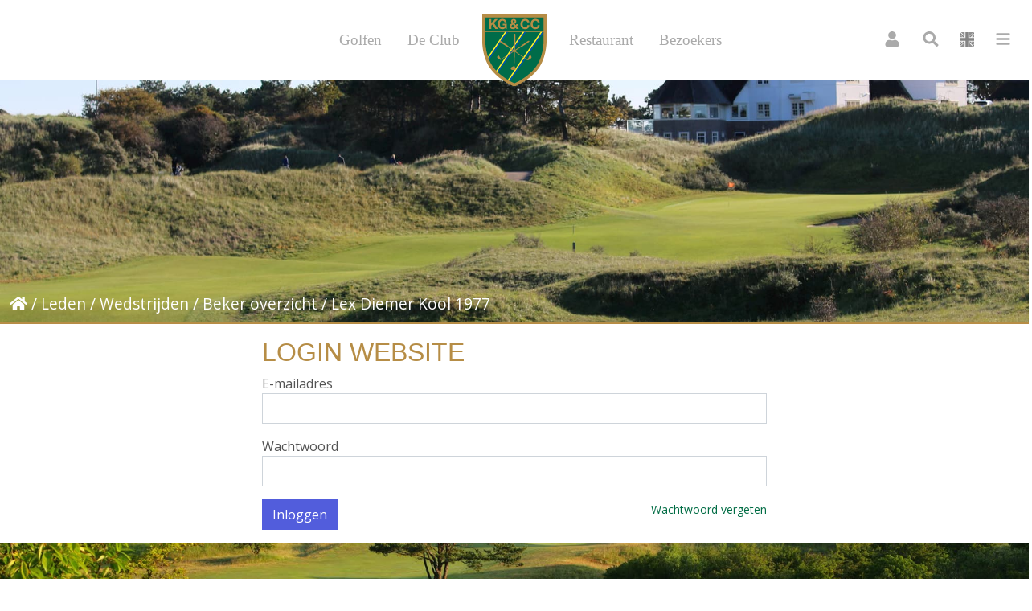

--- FILE ---
content_type: text/html; charset=UTF-8
request_url: https://kennemergolf.nl/Beker/lex-diemer-kool-1977/
body_size: 27773
content:
<!doctype html>
<html lang="nl-NL">
<head>
  <meta charset="utf-8">
  <meta http-equiv="x-ua-compatible" content="ie=edge">
  <meta name="viewport" content="width=device-width, initial-scale=1, shrink-to-fit=no">
  
  <!-- Google Tag Manager -->
  <script>(function(w,d,s,l,i){w[l]=w[l]||[];w[l].push({'gtm.start':
  new Date().getTime(),event:'gtm.js'});var f=d.getElementsByTagName(s)[0],
  j=d.createElement(s),dl=l!='dataLayer'?'&l='+l:'';j.async=true;j.src=
  'https://www.googletagmanager.com/gtm.js?id='+i+dl;f.parentNode.insertBefore(j,f);
  })(window,document,'script','dataLayer','GTM-WTQK42W');</script>
  <!-- End Google Tag Manager -->
  
  <meta name='robots' content='index, follow, max-image-preview:large, max-snippet:-1, max-video-preview:-1' />
	<style>img:is([sizes="auto" i], [sizes^="auto," i]) { contain-intrinsic-size: 3000px 1500px }</style>
	
	<!-- This site is optimized with the Yoast SEO plugin v25.0 - https://yoast.com/wordpress/plugins/seo/ -->
	<title>Lex Diemer Kool 1977 - De Kennemer Golf Club</title>
	<link rel="canonical" href="https://kennemergolf.nl/Beker/lex-diemer-kool-1977/" />
	<meta property="og:locale" content="nl_NL" />
	<meta property="og:type" content="article" />
	<meta property="og:title" content="Lex Diemer Kool 1977 - De Kennemer Golf Club" />
	<meta property="og:description" content="2 Tinnen pullen aangeboden door S.J.H. van Hengel, Erelid, bestuurslid 1956-1984. De pullen zijn niet identiek, de ene pul heeft" />
	<meta property="og:url" content="https://kennemergolf.nl/Beker/lex-diemer-kool-1977/" />
	<meta property="og:site_name" content="De Kennemer Golf Club" />
	<meta property="article:modified_time" content="2024-07-29T13:38:16+00:00" />
	<meta property="og:image" content="https://kennemergolf.nl/app/uploads/Bekers-nieuw-2020/Lex-Diemer-Kool-2x-scaled.jpg" />
	<meta property="og:image:width" content="2560" />
	<meta property="og:image:height" content="1707" />
	<meta property="og:image:type" content="image/jpeg" />
	<meta name="twitter:card" content="summary_large_image" />
	<meta name="twitter:label1" content="Geschatte leestijd" />
	<meta name="twitter:data1" content="3 minuten" />
	<script type="application/ld+json" class="yoast-schema-graph">{"@context":"https://schema.org","@graph":[{"@type":"WebPage","@id":"https://kennemergolf.nl/Beker/lex-diemer-kool-1977/","url":"https://kennemergolf.nl/Beker/lex-diemer-kool-1977/","name":"Lex Diemer Kool 1977 - De Kennemer Golf Club","isPartOf":{"@id":"https://kennemergolf.nl/#website"},"primaryImageOfPage":{"@id":"https://kennemergolf.nl/Beker/lex-diemer-kool-1977/#primaryimage"},"image":{"@id":"https://kennemergolf.nl/Beker/lex-diemer-kool-1977/#primaryimage"},"thumbnailUrl":"https://kennemergolf.nl/app/uploads/Bekers-nieuw-2020/Lex-Diemer-Kool-2x-scaled.jpg","datePublished":"2019-07-09T09:30:18+00:00","dateModified":"2024-07-29T13:38:16+00:00","breadcrumb":{"@id":"https://kennemergolf.nl/Beker/lex-diemer-kool-1977/#breadcrumb"},"inLanguage":"nl-NL","potentialAction":[{"@type":"ReadAction","target":["https://kennemergolf.nl/Beker/lex-diemer-kool-1977/"]}]},{"@type":"ImageObject","inLanguage":"nl-NL","@id":"https://kennemergolf.nl/Beker/lex-diemer-kool-1977/#primaryimage","url":"https://kennemergolf.nl/app/uploads/Bekers-nieuw-2020/Lex-Diemer-Kool-2x-scaled.jpg","contentUrl":"https://kennemergolf.nl/app/uploads/Bekers-nieuw-2020/Lex-Diemer-Kool-2x-scaled.jpg","width":2560,"height":1707},{"@type":"BreadcrumbList","@id":"https://kennemergolf.nl/Beker/lex-diemer-kool-1977/#breadcrumb","itemListElement":[{"@type":"ListItem","position":1,"name":"","item":"https://kennemergolf.nl/"},{"@type":"ListItem","position":2,"name":"Leden","item":"https://kennemergolf.nl/kg/leden/"},{"@type":"ListItem","position":3,"name":"Wedstrijden","item":"https://kennemergolf.nl/kg/leden/wedstrijden/"},{"@type":"ListItem","position":4,"name":"Beker overzicht","item":"https://kennemergolf.nl/bekers"},{"@type":"ListItem","position":5,"name":"Lex Diemer Kool 1977"}]},{"@type":"WebSite","@id":"https://kennemergolf.nl/#website","url":"https://kennemergolf.nl/","name":"De Kennemer Golf Club","description":"&amp; Country Club","publisher":{"@id":"https://kennemergolf.nl/#organization"},"potentialAction":[{"@type":"SearchAction","target":{"@type":"EntryPoint","urlTemplate":"https://kennemergolf.nl/?s={search_term_string}"},"query-input":{"@type":"PropertyValueSpecification","valueRequired":true,"valueName":"search_term_string"}}],"inLanguage":"nl-NL"},{"@type":"Organization","@id":"https://kennemergolf.nl/#organization","name":"Kennemer Golf & Country Club","url":"https://kennemergolf.nl/","logo":{"@type":"ImageObject","inLanguage":"nl-NL","@id":"https://kennemergolf.nl/#/schema/logo/image/","url":"https://kennemergolf.nl/app/uploads/Unorganized/KGCC_logo-e1559418474627.jpg","contentUrl":"https://kennemergolf.nl/app/uploads/Unorganized/KGCC_logo-e1559418474627.jpg","width":300,"height":337,"caption":"Kennemer Golf & Country Club"},"image":{"@id":"https://kennemergolf.nl/#/schema/logo/image/"},"sameAs":["https://www.instagram.com/kennemergolf/"]}]}</script>
	<!-- / Yoast SEO plugin. -->


<script type="text/javascript">
/* <![CDATA[ */
window._wpemojiSettings = {"baseUrl":"https:\/\/s.w.org\/images\/core\/emoji\/15.1.0\/72x72\/","ext":".png","svgUrl":"https:\/\/s.w.org\/images\/core\/emoji\/15.1.0\/svg\/","svgExt":".svg","source":{"concatemoji":"https:\/\/kennemergolf.nl\/wp\/wp-includes\/js\/wp-emoji-release.min.js?ver=6.8.1"}};
/*! This file is auto-generated */
!function(i,n){var o,s,e;function c(e){try{var t={supportTests:e,timestamp:(new Date).valueOf()};sessionStorage.setItem(o,JSON.stringify(t))}catch(e){}}function p(e,t,n){e.clearRect(0,0,e.canvas.width,e.canvas.height),e.fillText(t,0,0);var t=new Uint32Array(e.getImageData(0,0,e.canvas.width,e.canvas.height).data),r=(e.clearRect(0,0,e.canvas.width,e.canvas.height),e.fillText(n,0,0),new Uint32Array(e.getImageData(0,0,e.canvas.width,e.canvas.height).data));return t.every(function(e,t){return e===r[t]})}function u(e,t,n){switch(t){case"flag":return n(e,"\ud83c\udff3\ufe0f\u200d\u26a7\ufe0f","\ud83c\udff3\ufe0f\u200b\u26a7\ufe0f")?!1:!n(e,"\ud83c\uddfa\ud83c\uddf3","\ud83c\uddfa\u200b\ud83c\uddf3")&&!n(e,"\ud83c\udff4\udb40\udc67\udb40\udc62\udb40\udc65\udb40\udc6e\udb40\udc67\udb40\udc7f","\ud83c\udff4\u200b\udb40\udc67\u200b\udb40\udc62\u200b\udb40\udc65\u200b\udb40\udc6e\u200b\udb40\udc67\u200b\udb40\udc7f");case"emoji":return!n(e,"\ud83d\udc26\u200d\ud83d\udd25","\ud83d\udc26\u200b\ud83d\udd25")}return!1}function f(e,t,n){var r="undefined"!=typeof WorkerGlobalScope&&self instanceof WorkerGlobalScope?new OffscreenCanvas(300,150):i.createElement("canvas"),a=r.getContext("2d",{willReadFrequently:!0}),o=(a.textBaseline="top",a.font="600 32px Arial",{});return e.forEach(function(e){o[e]=t(a,e,n)}),o}function t(e){var t=i.createElement("script");t.src=e,t.defer=!0,i.head.appendChild(t)}"undefined"!=typeof Promise&&(o="wpEmojiSettingsSupports",s=["flag","emoji"],n.supports={everything:!0,everythingExceptFlag:!0},e=new Promise(function(e){i.addEventListener("DOMContentLoaded",e,{once:!0})}),new Promise(function(t){var n=function(){try{var e=JSON.parse(sessionStorage.getItem(o));if("object"==typeof e&&"number"==typeof e.timestamp&&(new Date).valueOf()<e.timestamp+604800&&"object"==typeof e.supportTests)return e.supportTests}catch(e){}return null}();if(!n){if("undefined"!=typeof Worker&&"undefined"!=typeof OffscreenCanvas&&"undefined"!=typeof URL&&URL.createObjectURL&&"undefined"!=typeof Blob)try{var e="postMessage("+f.toString()+"("+[JSON.stringify(s),u.toString(),p.toString()].join(",")+"));",r=new Blob([e],{type:"text/javascript"}),a=new Worker(URL.createObjectURL(r),{name:"wpTestEmojiSupports"});return void(a.onmessage=function(e){c(n=e.data),a.terminate(),t(n)})}catch(e){}c(n=f(s,u,p))}t(n)}).then(function(e){for(var t in e)n.supports[t]=e[t],n.supports.everything=n.supports.everything&&n.supports[t],"flag"!==t&&(n.supports.everythingExceptFlag=n.supports.everythingExceptFlag&&n.supports[t]);n.supports.everythingExceptFlag=n.supports.everythingExceptFlag&&!n.supports.flag,n.DOMReady=!1,n.readyCallback=function(){n.DOMReady=!0}}).then(function(){return e}).then(function(){var e;n.supports.everything||(n.readyCallback(),(e=n.source||{}).concatemoji?t(e.concatemoji):e.wpemoji&&e.twemoji&&(t(e.twemoji),t(e.wpemoji)))}))}((window,document),window._wpemojiSettings);
/* ]]> */
</script>
<style id='wp-emoji-styles-inline-css' type='text/css'>

	img.wp-smiley, img.emoji {
		display: inline !important;
		border: none !important;
		box-shadow: none !important;
		height: 1em !important;
		width: 1em !important;
		margin: 0 0.07em !important;
		vertical-align: -0.1em !important;
		background: none !important;
		padding: 0 !important;
	}
</style>
<link rel='stylesheet' id='wp-block-library-css' href='https://kennemergolf.nl/wp/wp-includes/css/dist/block-library/style.min.css?ver=6.8.1' type='text/css' media='all' />
<style id='global-styles-inline-css' type='text/css'>
:root{--wp--preset--aspect-ratio--square: 1;--wp--preset--aspect-ratio--4-3: 4/3;--wp--preset--aspect-ratio--3-4: 3/4;--wp--preset--aspect-ratio--3-2: 3/2;--wp--preset--aspect-ratio--2-3: 2/3;--wp--preset--aspect-ratio--16-9: 16/9;--wp--preset--aspect-ratio--9-16: 9/16;--wp--preset--color--black: #000000;--wp--preset--color--cyan-bluish-gray: #abb8c3;--wp--preset--color--white: #ffffff;--wp--preset--color--pale-pink: #f78da7;--wp--preset--color--vivid-red: #cf2e2e;--wp--preset--color--luminous-vivid-orange: #ff6900;--wp--preset--color--luminous-vivid-amber: #fcb900;--wp--preset--color--light-green-cyan: #7bdcb5;--wp--preset--color--vivid-green-cyan: #00d084;--wp--preset--color--pale-cyan-blue: #8ed1fc;--wp--preset--color--vivid-cyan-blue: #0693e3;--wp--preset--color--vivid-purple: #9b51e0;--wp--preset--gradient--vivid-cyan-blue-to-vivid-purple: linear-gradient(135deg,rgba(6,147,227,1) 0%,rgb(155,81,224) 100%);--wp--preset--gradient--light-green-cyan-to-vivid-green-cyan: linear-gradient(135deg,rgb(122,220,180) 0%,rgb(0,208,130) 100%);--wp--preset--gradient--luminous-vivid-amber-to-luminous-vivid-orange: linear-gradient(135deg,rgba(252,185,0,1) 0%,rgba(255,105,0,1) 100%);--wp--preset--gradient--luminous-vivid-orange-to-vivid-red: linear-gradient(135deg,rgba(255,105,0,1) 0%,rgb(207,46,46) 100%);--wp--preset--gradient--very-light-gray-to-cyan-bluish-gray: linear-gradient(135deg,rgb(238,238,238) 0%,rgb(169,184,195) 100%);--wp--preset--gradient--cool-to-warm-spectrum: linear-gradient(135deg,rgb(74,234,220) 0%,rgb(151,120,209) 20%,rgb(207,42,186) 40%,rgb(238,44,130) 60%,rgb(251,105,98) 80%,rgb(254,248,76) 100%);--wp--preset--gradient--blush-light-purple: linear-gradient(135deg,rgb(255,206,236) 0%,rgb(152,150,240) 100%);--wp--preset--gradient--blush-bordeaux: linear-gradient(135deg,rgb(254,205,165) 0%,rgb(254,45,45) 50%,rgb(107,0,62) 100%);--wp--preset--gradient--luminous-dusk: linear-gradient(135deg,rgb(255,203,112) 0%,rgb(199,81,192) 50%,rgb(65,88,208) 100%);--wp--preset--gradient--pale-ocean: linear-gradient(135deg,rgb(255,245,203) 0%,rgb(182,227,212) 50%,rgb(51,167,181) 100%);--wp--preset--gradient--electric-grass: linear-gradient(135deg,rgb(202,248,128) 0%,rgb(113,206,126) 100%);--wp--preset--gradient--midnight: linear-gradient(135deg,rgb(2,3,129) 0%,rgb(40,116,252) 100%);--wp--preset--font-size--small: 13px;--wp--preset--font-size--medium: 20px;--wp--preset--font-size--large: 36px;--wp--preset--font-size--x-large: 42px;--wp--preset--spacing--20: 0.44rem;--wp--preset--spacing--30: 0.67rem;--wp--preset--spacing--40: 1rem;--wp--preset--spacing--50: 1.5rem;--wp--preset--spacing--60: 2.25rem;--wp--preset--spacing--70: 3.38rem;--wp--preset--spacing--80: 5.06rem;--wp--preset--shadow--natural: 6px 6px 9px rgba(0, 0, 0, 0.2);--wp--preset--shadow--deep: 12px 12px 50px rgba(0, 0, 0, 0.4);--wp--preset--shadow--sharp: 6px 6px 0px rgba(0, 0, 0, 0.2);--wp--preset--shadow--outlined: 6px 6px 0px -3px rgba(255, 255, 255, 1), 6px 6px rgba(0, 0, 0, 1);--wp--preset--shadow--crisp: 6px 6px 0px rgba(0, 0, 0, 1);--wp--custom--spacing--padding: 1;--wp--custom--spacing--margin: 1;--wp--custom--spacing--units--0: px;--wp--custom--spacing--units--1: %;--wp--custom--spacing--units--2: em;--wp--custom--spacing--units--3: rem;--wp--custom--spacing--units--4: vw;--wp--custom--spacing--units--5: vh;}:where(body) { margin: 0; }.wp-site-blocks > .alignleft { float: left; margin-right: 2em; }.wp-site-blocks > .alignright { float: right; margin-left: 2em; }.wp-site-blocks > .aligncenter { justify-content: center; margin-left: auto; margin-right: auto; }:where(.is-layout-flex){gap: 0.5em;}:where(.is-layout-grid){gap: 0.5em;}.is-layout-flow > .alignleft{float: left;margin-inline-start: 0;margin-inline-end: 2em;}.is-layout-flow > .alignright{float: right;margin-inline-start: 2em;margin-inline-end: 0;}.is-layout-flow > .aligncenter{margin-left: auto !important;margin-right: auto !important;}.is-layout-constrained > .alignleft{float: left;margin-inline-start: 0;margin-inline-end: 2em;}.is-layout-constrained > .alignright{float: right;margin-inline-start: 2em;margin-inline-end: 0;}.is-layout-constrained > .aligncenter{margin-left: auto !important;margin-right: auto !important;}.is-layout-constrained > :where(:not(.alignleft):not(.alignright):not(.alignfull)){margin-left: auto !important;margin-right: auto !important;}body .is-layout-flex{display: flex;}.is-layout-flex{flex-wrap: wrap;align-items: center;}.is-layout-flex > :is(*, div){margin: 0;}body .is-layout-grid{display: grid;}.is-layout-grid > :is(*, div){margin: 0;}body{padding-top: 0px;padding-right: 0px;padding-bottom: 0px;padding-left: 0px;}:root :where(.wp-element-button, .wp-block-button__link){background-color: #32373c;border-width: 0;color: #fff;font-family: inherit;font-size: inherit;line-height: inherit;padding: calc(0.667em + 2px) calc(1.333em + 2px);text-decoration: none;}.has-black-color{color: var(--wp--preset--color--black) !important;}.has-cyan-bluish-gray-color{color: var(--wp--preset--color--cyan-bluish-gray) !important;}.has-white-color{color: var(--wp--preset--color--white) !important;}.has-pale-pink-color{color: var(--wp--preset--color--pale-pink) !important;}.has-vivid-red-color{color: var(--wp--preset--color--vivid-red) !important;}.has-luminous-vivid-orange-color{color: var(--wp--preset--color--luminous-vivid-orange) !important;}.has-luminous-vivid-amber-color{color: var(--wp--preset--color--luminous-vivid-amber) !important;}.has-light-green-cyan-color{color: var(--wp--preset--color--light-green-cyan) !important;}.has-vivid-green-cyan-color{color: var(--wp--preset--color--vivid-green-cyan) !important;}.has-pale-cyan-blue-color{color: var(--wp--preset--color--pale-cyan-blue) !important;}.has-vivid-cyan-blue-color{color: var(--wp--preset--color--vivid-cyan-blue) !important;}.has-vivid-purple-color{color: var(--wp--preset--color--vivid-purple) !important;}.has-black-background-color{background-color: var(--wp--preset--color--black) !important;}.has-cyan-bluish-gray-background-color{background-color: var(--wp--preset--color--cyan-bluish-gray) !important;}.has-white-background-color{background-color: var(--wp--preset--color--white) !important;}.has-pale-pink-background-color{background-color: var(--wp--preset--color--pale-pink) !important;}.has-vivid-red-background-color{background-color: var(--wp--preset--color--vivid-red) !important;}.has-luminous-vivid-orange-background-color{background-color: var(--wp--preset--color--luminous-vivid-orange) !important;}.has-luminous-vivid-amber-background-color{background-color: var(--wp--preset--color--luminous-vivid-amber) !important;}.has-light-green-cyan-background-color{background-color: var(--wp--preset--color--light-green-cyan) !important;}.has-vivid-green-cyan-background-color{background-color: var(--wp--preset--color--vivid-green-cyan) !important;}.has-pale-cyan-blue-background-color{background-color: var(--wp--preset--color--pale-cyan-blue) !important;}.has-vivid-cyan-blue-background-color{background-color: var(--wp--preset--color--vivid-cyan-blue) !important;}.has-vivid-purple-background-color{background-color: var(--wp--preset--color--vivid-purple) !important;}.has-black-border-color{border-color: var(--wp--preset--color--black) !important;}.has-cyan-bluish-gray-border-color{border-color: var(--wp--preset--color--cyan-bluish-gray) !important;}.has-white-border-color{border-color: var(--wp--preset--color--white) !important;}.has-pale-pink-border-color{border-color: var(--wp--preset--color--pale-pink) !important;}.has-vivid-red-border-color{border-color: var(--wp--preset--color--vivid-red) !important;}.has-luminous-vivid-orange-border-color{border-color: var(--wp--preset--color--luminous-vivid-orange) !important;}.has-luminous-vivid-amber-border-color{border-color: var(--wp--preset--color--luminous-vivid-amber) !important;}.has-light-green-cyan-border-color{border-color: var(--wp--preset--color--light-green-cyan) !important;}.has-vivid-green-cyan-border-color{border-color: var(--wp--preset--color--vivid-green-cyan) !important;}.has-pale-cyan-blue-border-color{border-color: var(--wp--preset--color--pale-cyan-blue) !important;}.has-vivid-cyan-blue-border-color{border-color: var(--wp--preset--color--vivid-cyan-blue) !important;}.has-vivid-purple-border-color{border-color: var(--wp--preset--color--vivid-purple) !important;}.has-vivid-cyan-blue-to-vivid-purple-gradient-background{background: var(--wp--preset--gradient--vivid-cyan-blue-to-vivid-purple) !important;}.has-light-green-cyan-to-vivid-green-cyan-gradient-background{background: var(--wp--preset--gradient--light-green-cyan-to-vivid-green-cyan) !important;}.has-luminous-vivid-amber-to-luminous-vivid-orange-gradient-background{background: var(--wp--preset--gradient--luminous-vivid-amber-to-luminous-vivid-orange) !important;}.has-luminous-vivid-orange-to-vivid-red-gradient-background{background: var(--wp--preset--gradient--luminous-vivid-orange-to-vivid-red) !important;}.has-very-light-gray-to-cyan-bluish-gray-gradient-background{background: var(--wp--preset--gradient--very-light-gray-to-cyan-bluish-gray) !important;}.has-cool-to-warm-spectrum-gradient-background{background: var(--wp--preset--gradient--cool-to-warm-spectrum) !important;}.has-blush-light-purple-gradient-background{background: var(--wp--preset--gradient--blush-light-purple) !important;}.has-blush-bordeaux-gradient-background{background: var(--wp--preset--gradient--blush-bordeaux) !important;}.has-luminous-dusk-gradient-background{background: var(--wp--preset--gradient--luminous-dusk) !important;}.has-pale-ocean-gradient-background{background: var(--wp--preset--gradient--pale-ocean) !important;}.has-electric-grass-gradient-background{background: var(--wp--preset--gradient--electric-grass) !important;}.has-midnight-gradient-background{background: var(--wp--preset--gradient--midnight) !important;}.has-small-font-size{font-size: var(--wp--preset--font-size--small) !important;}.has-medium-font-size{font-size: var(--wp--preset--font-size--medium) !important;}.has-large-font-size{font-size: var(--wp--preset--font-size--large) !important;}.has-x-large-font-size{font-size: var(--wp--preset--font-size--x-large) !important;}
:where(.wp-block-post-template.is-layout-flex){gap: 1.25em;}:where(.wp-block-post-template.is-layout-grid){gap: 1.25em;}
:where(.wp-block-columns.is-layout-flex){gap: 2em;}:where(.wp-block-columns.is-layout-grid){gap: 2em;}
:root :where(.wp-block-pullquote){font-size: 1.5em;line-height: 1.6;}
</style>
<link rel='stylesheet' id='wpcdt-public-css-css' href='https://kennemergolf.nl/app/plugins/countdown-timer-ultimate/assets/css/wpcdt-public.css?ver=2.6.4' type='text/css' media='all' />
<link rel='stylesheet' id='slb_core-css' href='https://kennemergolf.nl/app/plugins/simple-lightbox/client/css/app.css?ver=2.9.4' type='text/css' media='all' />
<link rel='stylesheet' id='main/0-css' href='https://kennemergolf.nl/app/themes/kennemergolf-theme/public/css/main.921ed7.css' type='text/css' media='all' />
<link rel='stylesheet' id='ari-fancybox-css' href='https://kennemergolf.nl/app/plugins/ari-fancy-lightbox/assets/fancybox/jquery.fancybox.min.css?ver=1.3.18' type='text/css' media='all' />
<style id='ari-fancybox-inline-css' type='text/css'>
BODY .fancybox-container{z-index:200000}BODY .fancybox-is-open .fancybox-bg{opacity:0.87}BODY .fancybox-bg {background-color:#0f0f11}BODY .fancybox-thumbs {background-color:#ffffff}
</style>
<script type="text/javascript" src="https://kennemergolf.nl/wp/wp-includes/js/jquery/jquery.min.js?ver=3.7.1" id="jquery-core-js"></script>
<script type="text/javascript" src="https://kennemergolf.nl/wp/wp-includes/js/jquery/jquery-migrate.min.js?ver=3.4.1" id="jquery-migrate-js"></script>
<script type="text/javascript" id="ari-fancybox-js-extra">
/* <![CDATA[ */
var ARI_FANCYBOX = {"lightbox":{"infobar":false,"backFocus":false,"trapFocus":false,"thumbs":{"hideOnClose":false},"touch":{"vertical":true,"momentum":true},"buttons":["slideShow","fullScreen","thumbs","close"],"lang":"custom","i18n":{"custom":{"PREV":"Previous","NEXT":"Next","PLAY_START":"Start slideshow (P)","PLAY_STOP":"Stop slideshow (P)","FULL_SCREEN":"Full screen (F)","THUMBS":"Thumbnails (G)","CLOSE":"Close (Esc)","ERROR":"The requested content cannot be loaded. <br\/> Please try again later."}}},"convert":{"wp_gallery":{"convert":false},"pdf":{"convert":true}},"viewers":{"pdfjs":{"url":"https:\/\/kennemergolf.nl\/app\/plugins\/ari-fancy-lightbox\/assets\/pdfjs\/web\/viewer.html"}}};
/* ]]> */
</script>
<script type="text/javascript" src="https://kennemergolf.nl/app/plugins/ari-fancy-lightbox/assets/fancybox/jquery.fancybox.min.js?ver=1.3.18" id="ari-fancybox-js"></script>
<link rel="https://api.w.org/" href="https://kennemergolf.nl/wp-json/" /><link rel="EditURI" type="application/rsd+xml" title="RSD" href="https://kennemergolf.nl/wp/xmlrpc.php?rsd" />
<meta name="generator" content="WordPress 6.8.1" />
<link rel='shortlink' href='https://kennemergolf.nl/?p=2411' />
<link rel="alternate" title="oEmbed (JSON)" type="application/json+oembed" href="https://kennemergolf.nl/wp-json/oembed/1.0/embed?url=https%3A%2F%2Fkennemergolf.nl%2FBeker%2Flex-diemer-kool-1977%2F" />
<link rel="alternate" title="oEmbed (XML)" type="text/xml+oembed" href="https://kennemergolf.nl/wp-json/oembed/1.0/embed?url=https%3A%2F%2Fkennemergolf.nl%2FBeker%2Flex-diemer-kool-1977%2F&#038;format=xml" />
<link rel="icon" href="https://kennemergolf.nl/app/uploads/2019/03/KGCC_Shield_Color.png" sizes="32x32" />
<link rel="icon" href="https://kennemergolf.nl/app/uploads/2019/03/KGCC_Shield_Color.png" sizes="192x192" />
<link rel="apple-touch-icon" href="https://kennemergolf.nl/app/uploads/2019/03/KGCC_Shield_Color.png" />
<meta name="msapplication-TileImage" content="https://kennemergolf.nl/app/uploads/2019/03/KGCC_Shield_Color.png" />
		<style type="text/css" id="wp-custom-css">
			.custom_html-3 .custom-html-widget a{
	border-bottom: 1px solid;
}

div.gallery {
	    display: flex;
    width: 100%;
    flex-direction: row;
    flex-wrap: wrap;
}
div.gallery .gallery-item {
	padding: 5px;
	width:33%
}

div.gallery .gallery-item img{
	width: 100%;
	height: auto;
}

@media (max-width: 900px) {
	div.gallery .gallery-item {
		width: 50%;
	}
}

@media (max-width: 600px) {
	div.gallery .gallery-item {
		width: 100%;
	}
}

.footer-col-wrap .col-lg-3.col-6 {
	display: flex;
}

.new-thumb {
	min-height: 270px;
	background-size:contain !important;
}

.private-news {
/* 	border: 0; */
/* 	    border-bottom: 1px solid #ddd; */
/*     padding-bottom: 30px; */
}

.prate-news-wrap {
	background-color: #fff;
}

.caddiemaster-foto img {
	margin: 0 !important;
}

.single-holes_cpt .distant {
	display: none;
}

.tv-wrap .werknemer .naam {
	margin-top: unset !important
}

.partners .col-2 {
	display: flex;
	align-items: center;
	justify-content: center;
	padding: 10px;
}

.proware-nav__wrap  li a{
	font-family: "open sans", sans-serif !important;
	text-transform: uppercase
}
.proware-nav__wrap  li  {
	border-bottom: 1px solid #ddd;
	display: inline-block;
	width: 100%
}

.tee-wrap {
	display: none;
}

header.navigation .proware-nav__wrap .proware-nav__menu li a {
	font-family: georgia,serif !important;
    font-weight: 300 !important;
    font-size: 16px !important;
    color: #aaa !important;
}

.forum__vraag h1.entry-title{
	font-size:1.75rem;
	display:inline;
	padding-left:10px!important;
}

.tv-wrap .sponsoren {
	text-align: center;
}
.tv-wrap .sponsoren img {
	object-fit: contain;
	object-position: center;
	height: 100%;
}

.private-news h3 {
	text-transform: unset;
}

article.cpt_private h1 {
	text-transform:unset
}

.dash-tables {
	display: none;
}

.gallery-columns-4 .gallery-item {
	width: 20% !important;
}

@media (max-width: 780px){
	.gallery-columns-4 .gallery-item {
	width: 33% !important;
}
}

@media (max-width: 991px){
	.gallery-columns-4 .gallery-item {
	width: 25% !important;
}
}

.small_gallery {
	display: flex;
	gap: 10px;
	margin: 30px 0;
}

.postid-13016 .banner-container {
	height: 550px
}		</style>
		
<link rel="stylesheet" id="asp-basic" href="https://kennemergolf.nl/app/cache/asp/style.basic-ho-is-po-no-da-co-au-se-is.css?mq=KhBZ6S" media="all" /><style id='asp-instance-1'>
div[id*='ajaxsearchpro1_'] div.asp_loader,
div[id*='ajaxsearchpro1_'] div.asp_loader * {
    /* display: none; */
    box-sizing: border-box !important;
    margin: 0;
    padding: 0;
    /* vertical-align: middle !important; */
    box-shadow: none;
}

div[id*='ajaxsearchpro1_'] div.asp_loader {
    box-sizing: border-box;
    display: flex;
    flex: 0 1 auto;
    flex-direction: column;
    flex-grow: 0;
    flex-shrink: 0;
    flex-basis:28px;
    max-width: 100%;
    max-height: 100%;
    align-items: center;
    justify-content: center;
}

div[id*='ajaxsearchpro1_'] div.asp_loader-inner {
    width: 100%;
    margin: 0 auto;
    text-align: center;
    /* vertical-align: text-top; */
    height: 100%;
}
 
@-webkit-keyframes rotate-simple {
    0% {
        -webkit-transform: rotate(0deg);
        transform: rotate(0deg); }

    50% {
        -webkit-transform: rotate(180deg);
        transform: rotate(180deg); }

    100% {
        -webkit-transform: rotate(360deg);
        transform: rotate(360deg); } }

@keyframes rotate-simple {
    0% {
        -webkit-transform: rotate(0deg);
        transform: rotate(0deg); }

    50% {
        -webkit-transform: rotate(180deg);
        transform: rotate(180deg); }

    100% {
        -webkit-transform: rotate(360deg);
        transform: rotate(360deg); } }
div[id*='ajaxsearchpro1_'] div.asp_simple-circle {
    margin: 0;
    height: 100%;
    width: 100%;
    animation: rotate-simple 0.8s infinite linear;
    -webkit-animation: rotate-simple 0.8s infinite linear;
    border: 4px solid rgb(255, 255, 255);
    border-right-color: transparent;
    border-radius: 50%;
    box-sizing: border-box;
}

div[id*='ajaxsearchprores1_'] .asp_res_loader div.asp_loader,
div[id*='ajaxsearchprores1_'] .asp_res_loader div.asp_loader * {
    /* display: none; */
    box-sizing: border-box !important;
    margin: 0;
    padding: 0;
    /* vertical-align: middle !important; */
    box-shadow: none;
}

div[id*='ajaxsearchprores1_'] .asp_res_loader div.asp_loader {
    box-sizing: border-box;
    display: flex;
    flex: 0 1 auto;
    flex-direction: column;
    flex-grow: 0;
    flex-shrink: 0;
    flex-basis:28px;
    max-width: 100%;
    max-height: 100%;
    align-items: center;
    justify-content: center;
}

div[id*='ajaxsearchprores1_'] .asp_res_loader div.asp_loader-inner {
    width: 100%;
    margin: 0 auto;
    text-align: center;
    /* vertical-align: text-top; */
    height: 100%;
}
 
@-webkit-keyframes rotate-simple {
    0% {
        -webkit-transform: rotate(0deg);
        transform: rotate(0deg); }

    50% {
        -webkit-transform: rotate(180deg);
        transform: rotate(180deg); }

    100% {
        -webkit-transform: rotate(360deg);
        transform: rotate(360deg); } }

@keyframes rotate-simple {
    0% {
        -webkit-transform: rotate(0deg);
        transform: rotate(0deg); }

    50% {
        -webkit-transform: rotate(180deg);
        transform: rotate(180deg); }

    100% {
        -webkit-transform: rotate(360deg);
        transform: rotate(360deg); } }
div[id*='ajaxsearchprores1_'] .asp_res_loader div.asp_simple-circle {
    margin: 0;
    height: 100%;
    width: 100%;
    animation: rotate-simple 0.8s infinite linear;
    -webkit-animation: rotate-simple 0.8s infinite linear;
    border: 4px solid rgb(255, 255, 255);
    border-right-color: transparent;
    border-radius: 50%;
    box-sizing: border-box;
}

#ajaxsearchpro1_1 div.asp_loader, #ajaxsearchpro1_2 div.asp_loader,
#ajaxsearchpro1_1 div.asp_loader *, #ajaxsearchpro1_2 div.asp_loader * {
    /* display: none; */
    box-sizing: border-box !important;
    margin: 0;
    padding: 0;
    /* vertical-align: middle !important; */
    box-shadow: none;
}

#ajaxsearchpro1_1 div.asp_loader, #ajaxsearchpro1_2 div.asp_loader {
    box-sizing: border-box;
    display: flex;
    flex: 0 1 auto;
    flex-direction: column;
    flex-grow: 0;
    flex-shrink: 0;
    flex-basis:28px;
    max-width: 100%;
    max-height: 100%;
    align-items: center;
    justify-content: center;
}

#ajaxsearchpro1_1 div.asp_loader-inner, #ajaxsearchpro1_2 div.asp_loader-inner {
    width: 100%;
    margin: 0 auto;
    text-align: center;
    /* vertical-align: text-top; */
    height: 100%;
}
 
@-webkit-keyframes rotate-simple {
    0% {
        -webkit-transform: rotate(0deg);
        transform: rotate(0deg); }

    50% {
        -webkit-transform: rotate(180deg);
        transform: rotate(180deg); }

    100% {
        -webkit-transform: rotate(360deg);
        transform: rotate(360deg); } }

@keyframes rotate-simple {
    0% {
        -webkit-transform: rotate(0deg);
        transform: rotate(0deg); }

    50% {
        -webkit-transform: rotate(180deg);
        transform: rotate(180deg); }

    100% {
        -webkit-transform: rotate(360deg);
        transform: rotate(360deg); } }
#ajaxsearchpro1_1 div.asp_simple-circle, #ajaxsearchpro1_2 div.asp_simple-circle {
    margin: 0;
    height: 100%;
    width: 100%;
    animation: rotate-simple 0.8s infinite linear;
    -webkit-animation: rotate-simple 0.8s infinite linear;
    border: 4px solid rgb(255, 255, 255);
    border-right-color: transparent;
    border-radius: 50%;
    box-sizing: border-box;
}

@-webkit-keyframes asp_an_fadeInDown {
    0% {
        opacity: 0;
        -webkit-transform: translateY(-20px);
    }

    100% {
        opacity: 1;
        -webkit-transform: translateY(0);
    }
}

@keyframes asp_an_fadeInDown {
    0% {
        opacity: 0;
        transform: translateY(-20px);
    }

    100% {
        opacity: 1;
        transform: translateY(0);
    }
}

.asp_an_fadeInDown {
    -webkit-animation-name:  asp_an_fadeInDown;
    animation-name:  asp_an_fadeInDown;
}
 

div.asp_r.asp_r_1,
div.asp_r.asp_r_1 *,
div.asp_m.asp_m_1,
div.asp_m.asp_m_1 *,
div.asp_s.asp_s_1,
div.asp_s.asp_s_1 * {
    -webkit-box-sizing: content-box; /* Safari/Chrome, other WebKit */
    -moz-box-sizing: content-box; /* Firefox, other Gecko */
    -ms-box-sizing: content-box;
    -o-box-sizing: content-box;
    box-sizing: content-box;
    border: 0;
    border-radius: 0;
    text-transform: none;
    text-shadow: none;
    box-shadow: none;
    text-decoration: none;
    text-align: left;
    letter-spacing: normal;
}

div.asp_r.asp_r_1,
div.asp_m.asp_m_1,
div.asp_s.asp_s_1 {
    -webkit-box-sizing: border-box;
    -moz-box-sizing: border-box;
    -ms-box-sizing: border-box;
    -o-box-sizing: border-box;
    box-sizing: border-box;
}

/* Margin and padding gets wrecked if set with compatibility.. */
div.asp_r.asp_r_1,
div.asp_r.asp_r_1 *,
div.asp_m.asp_m_1,
div.asp_m.asp_m_1 *,
div.asp_s.asp_s_1,
div.asp_s.asp_s_1 * {
    padding: 0;
    margin: 0;
}

.wpdreams_clear {
    clear: both;
}

.asp_w_container_1 {
	width: 100%;
}

div.asp_m.asp_m_1 {
  width: 100%;
  height: auto;
  max-height: none;
  border-radius: 5px;
  background: #d1eaff;
  margin-top: 0;
  margin-bottom: 0;
  			background-image: -moz-radial-gradient(center, ellipse cover,  rgb(255, 255, 255), rgb(255, 255, 255));
			background-image: -webkit-gradient(radial, center center, 0px, center center, 100%, rgb(255, 255, 255), rgb(255, 255, 255));
			background-image: -webkit-radial-gradient(center, ellipse cover,  rgb(255, 255, 255), rgb(255, 255, 255));
			background-image: -o-radial-gradient(center, ellipse cover,  rgb(255, 255, 255), rgb(255, 255, 255));
			background-image: -ms-radial-gradient(center, ellipse cover,  rgb(255, 255, 255), rgb(255, 255, 255));
			background-image: radial-gradient(ellipse at center,  rgb(255, 255, 255), rgb(255, 255, 255));
			  overflow: hidden;
  border:1px solid rgb(0, 0, 0);border-radius:0px 0px 0px 0px;  box-shadow:0px 0px 0px 0px #000000 ;}




div.asp_m.asp_m_1 .probox {
  margin: 0px;
  height: 34px;
  background: transparent;  border:0px solid rgb(104, 174, 199);border-radius:0px 0px 0px 0px;  box-shadow:0px 0px 0px 0px rgb(181, 181, 181) inset;}



p[id*=asp-try-1] {
    color: rgb(85, 85, 85) !important;
    display: block;
}

div.asp_main_container+[id*=asp-try-1] {
        width: 100%;
}

p[id*=asp-try-1] a {
    color: rgb(255, 181, 86) !important;
}

p[id*=asp-try-1] a:after {
    color: rgb(85, 85, 85) !important;
    display: inline;
    content: ',';
}

p[id*=asp-try-1] a:last-child:after {
    display: none;
}

div.asp_m.asp_m_1 .probox .proinput {
  font-weight:normal;font-family:"Open Sans";color:rgba(51, 51, 51, 1);font-size:12px;line-height:15px;text-shadow:0px 0px 0px rgba(255, 255, 255, 0);    line-height: normal;
  flex-grow: 1;
  order: 5;
  margin: 0 0 0 10px;
  padding: 0 5px;
}

div.asp_m.asp_m_1 .probox .proinput input.orig {
    font-weight:normal;font-family:"Open Sans";color:rgba(51, 51, 51, 1);font-size:12px;line-height:15px;text-shadow:0px 0px 0px rgba(255, 255, 255, 0);    line-height: normal;
    border: 0;
    box-shadow: none;
    height: 34px;
    position: relative;
    z-index: 2;
    padding: 0 !important;
    padding-top: 2px !important;
    margin: -1px 0 0 -4px !important;
    width: 100%;
    background: transparent !important;
}

div.asp_m.asp_m_1 .probox .proinput input.autocomplete {
    font-weight:normal;font-family:"Open Sans";color:rgba(51, 51, 51, 1);font-size:12px;line-height:15px;text-shadow:0px 0px 0px rgba(255, 255, 255, 0);    line-height: normal;
    opacity: 0.25;
    height: 34px;
    display: block;
    position: relative;
    z-index: 1;
    padding: 0 !important;
    margin: -1px 0 0 -4px !important;
    margin-top: -34px !important;
    width: 100%;
    background: transparent !important;
}

.rtl div.asp_m.asp_m_1 .probox .proinput input.orig,
.rtl div.asp_m.asp_m_1 .probox .proinput input.autocomplete {
    font-weight:normal;font-family:"Open Sans";color:rgba(51, 51, 51, 1);font-size:12px;line-height:15px;text-shadow:0px 0px 0px rgba(255, 255, 255, 0);    line-height: normal;
    direction: rtl;
    text-align: right;
}

.rtl div.asp_m.asp_m_1 .probox .proinput {
    /*float: right;*/
    margin-right: 2px;
}

.rtl div.asp_m.asp_m_1 .probox .proloading,
.rtl div.asp_m.asp_m_1 .probox .proclose {
    order: 3;
}


div.asp_m.asp_m_1 .probox .proinput input.orig::-webkit-input-placeholder {
    font-weight:normal;font-family:"Open Sans";color:rgba(51, 51, 51, 1);font-size:12px;text-shadow:0px 0px 0px rgba(255, 255, 255, 0);    opacity: 0.85;
}
div.asp_m.asp_m_1 .probox .proinput input.orig::-moz-placeholder {
    font-weight:normal;font-family:"Open Sans";color:rgba(51, 51, 51, 1);font-size:12px;text-shadow:0px 0px 0px rgba(255, 255, 255, 0);    opacity: 0.85;
}
div.asp_m.asp_m_1 .probox .proinput input.orig:-ms-input-placeholder {
    font-weight:normal;font-family:"Open Sans";color:rgba(51, 51, 51, 1);font-size:12px;text-shadow:0px 0px 0px rgba(255, 255, 255, 0);    opacity: 0.85;
}
div.asp_m.asp_m_1 .probox .proinput input.orig:-moz-placeholder {
    font-weight:normal;font-family:"Open Sans";color:rgba(51, 51, 51, 1);font-size:12px;text-shadow:0px 0px 0px rgba(255, 255, 255, 0);    opacity: 0.85;
    line-height: normal !important;
}

div.asp_m.asp_m_1 .probox .proinput input.autocomplete {
    font-weight:normal;font-family:"Open Sans";color:rgba(51, 51, 51, 1);font-size:12px;line-height:15px;text-shadow:0px 0px 0px rgba(255, 255, 255, 0);    line-height: normal;
    border: 0;
    box-shadow: none;
}

div.asp_m.asp_m_1 .probox .proloading,
div.asp_m.asp_m_1 .probox .proclose,
div.asp_m.asp_m_1 .probox .promagnifier,
div.asp_m.asp_m_1 .probox .prosettings {
  width: 34px;
  height: 34px;
  flex: 0 0 34px;
  flex-grow: 0;
  order: 7;
  text-align: center;
}

div.asp_m.asp_m_1 .probox .proclose svg {
     fill: rgb(254, 254, 254);
     background: rgb(51, 51, 51);
     box-shadow: 0px 0px 0px 2px rgba(255, 255, 255, 0.9);
     border-radius: 50%;
     box-sizing: border-box;
     margin-left: -10px;
     margin-top: -10px;
     padding: 4px;
}

div.asp_m.asp_m_1 .probox .proloading {
    width: 34px;
    height: 34px;
    min-width: 34px;
    min-height: 34px;
    max-width: 34px;
    max-height: 34px;
}

div.asp_m.asp_m_1 .probox .proloading .asp_loader {
    width: 30px;
    height: 30px;
    min-width: 30px;
    min-height: 30px;
    max-width: 30px;
    max-height: 30px;
}

div.asp_m.asp_m_1 .probox .promagnifier {
	width: auto;
	height: 34px;
	flex: 0 0 auto;
	order: 7;
	/* Ipad and stuff.. */
	-webkit-flex: 0 0 auto;
	-webkit-order: 7;
}


div.asp_m.asp_m_1 .probox .promagnifier:focus-visible {
	outline: black outset;
}

div.asp_m.asp_m_1 .probox .proloading .innericon,
div.asp_m.asp_m_1 .probox .proclose .innericon,
div.asp_m.asp_m_1 .probox .promagnifier .innericon,
div.asp_m.asp_m_1 .probox .prosettings .innericon {
	text-align: center;
}

div.asp_m.asp_m_1 .probox .promagnifier .innericon {
	display: block;
	width: 34px;
	height: 34px;
	float: right;
}

div.asp_m.asp_m_1 .probox .promagnifier .asp_text_button {
	display: block;
	width: auto;
	height: 34px;
	float: right;
	margin: 0;
	padding: 0 10px;
    font-weight:normal;font-family:"Open Sans";color:rgba(51, 51, 51, 1);font-size:15px;line-height:normal;text-shadow:0px 0px 0px rgba(255, 255, 255, 0);    /* to center the text, this must be identical with the height */
    line-height: 34px;
}

div.asp_m.asp_m_1 .probox .promagnifier .innericon svg {
  fill: rgb(255, 255, 255);
}

div.asp_m.asp_m_1 .probox .prosettings .innericon svg {
  fill: rgb(255, 255, 255);
}



div.asp_m.asp_m_1 .probox .promagnifier {
  	  width: auto;
    height: 34px;
  			background-image: -webkit-linear-gradient(180deg, rgb(182, 182, 182), rgb(182, 182, 182));
			background-image: -moz-linear-gradient(180deg, rgb(182, 182, 182), rgb(182, 182, 182));
			background-image: -o-linear-gradient(180deg, rgb(182, 182, 182), rgb(182, 182, 182));
			background-image: -ms-linear-gradient(180deg, rgb(182, 182, 182) 0%, rgb(182, 182, 182) 100%);
			background-image: linear-gradient(180deg, rgb(182, 182, 182), rgb(182, 182, 182));
			  background-position:center center;
  background-repeat: no-repeat;

  order: 11;
  /* Ipad and stuff fix */
  -webkit-order: 11;
  float: right; /* IE9, no flexbox */
  border:0px solid rgb(0, 0, 0);border-radius:0px 0px 0px 0px;  box-shadow:0px 0px 0px 0px rgba(255, 255, 255, 0.61) ;  cursor: pointer;
  background-size: 100% 100%;

  background-position:center center;
  background-repeat: no-repeat;
  cursor: pointer;
}



div.asp_m.asp_m_1 .probox .prosettings {
  width: 34px;
  height: 34px;
  			background-image: -webkit-linear-gradient(185deg, rgb(182, 182, 182), rgb(182, 182, 182));
			background-image: -moz-linear-gradient(185deg, rgb(182, 182, 182), rgb(182, 182, 182));
			background-image: -o-linear-gradient(185deg, rgb(182, 182, 182), rgb(182, 182, 182));
			background-image: -ms-linear-gradient(185deg, rgb(182, 182, 182) 0%, rgb(182, 182, 182) 100%);
			background-image: linear-gradient(185deg, rgb(182, 182, 182), rgb(182, 182, 182));
			  background-position:center center;
  background-repeat: no-repeat;
  order: 10;
  /* Ipad and stuff fix*/
  -webkit-order: 10;
  float: right; /* IE9, no flexbox */
  border:0px solid rgb(104, 174, 199);border-radius:0px 0px 0px 0px;  box-shadow:0px 0px 0px 0px rgba(255, 255, 255, 0.63) ;  cursor: pointer;
  background-size: 100% 100%;
  align-self: flex-end;
}


div.asp_r.asp_r_1 {
    position: absolute;
    z-index: 11000;
    width: auto;
    margin: 12px 0 0 0;
}



div.asp_r.asp_r_1 .asp_nores {
	border:0px solid rgb(0, 0, 0);border-radius:0px 0px 0px 0px;	box-shadow:0px 5px 5px -5px #dfdfdf;    padding: 6px 12px 6px 12px;
    margin: 0 0 0 0;
    font-weight:normal;font-family:inherit;color:rgba(74, 74, 74, 1);font-size:1rem;line-height:1.2rem;text-shadow:0px 0px 0px rgba(255, 255, 255, 0);    font-weight: normal;
	background: rgb(255, 255, 255);
}

div.asp_r.asp_r_1 .asp_nores .asp_nores_kw_suggestions {
	color: rgba(234, 67, 53, 1);
    font-weight: normal;
}

div.asp_r.asp_r_1 .asp_nores .asp_keyword {
    padding: 0 8px 0 0;
    cursor: pointer;
	color: rgba(20, 84, 169, 1);
    font-weight: bold;
}

div.asp_r.asp_r_1 .asp_results_top {
    background: rgb(255, 255, 255);
    border:1px none rgb(81, 81, 81);border-radius:0px 0px 0px 0px;    padding: 6px 12px 6px 12px;
    margin: 0 0 4px 0;
    text-align: center;
    font-weight:normal;font-family:"Open Sans";color:rgb(81, 81, 81);font-size:13px;line-height:16px;text-shadow:0px 0px 0px rgba(255, 255, 255, 0);}

div.asp_r.asp_r_1 .results .item {
    height: auto;
    background: rgb(255, 255, 255);
}

div.asp_r.asp_r_1 .results .item.hovered {
  			background-image: -moz-radial-gradient(center, ellipse cover,  rgb(245, 245, 245), rgb(245, 245, 245));
			background-image: -webkit-gradient(radial, center center, 0px, center center, 100%, rgb(245, 245, 245), rgb(245, 245, 245));
			background-image: -webkit-radial-gradient(center, ellipse cover,  rgb(245, 245, 245), rgb(245, 245, 245));
			background-image: -o-radial-gradient(center, ellipse cover,  rgb(245, 245, 245), rgb(245, 245, 245));
			background-image: -ms-radial-gradient(center, ellipse cover,  rgb(245, 245, 245), rgb(245, 245, 245));
			background-image: radial-gradient(ellipse at center,  rgb(245, 245, 245), rgb(245, 245, 245));
			}

div.asp_r.asp_r_1 .results .item .asp_image {
  background-size: cover;
  background-repeat: no-repeat;
}


div.asp_r.asp_r_1 .results .item .asp_image img {
  object-fit: cover;
}

div.asp_r.asp_r_1 .results .item .asp_item_overlay_img {
   background-size: cover;
   background-repeat: no-repeat;
}

div.asp_r.asp_r_1 .results .item .asp_content {
    overflow: hidden;
    background: transparent;
    margin: 0;
    padding: 0 10px;
}

div.asp_r.asp_r_1 .results .item .asp_content h3 {
  margin: 0;
  padding: 0;
  display: inline-block;
  line-height: inherit;
  font-weight:bold;font-family:"Lato";color:rgb(5, 94, 148);font-size:15px;line-height:20px;text-shadow:0px 0px 0px rgba(255, 255, 255, 0);}

div.asp_r.asp_r_1 .results .item .asp_content h3 a {
  margin: 0;
  padding: 0;
  line-height: inherit;
  display: block;
  font-weight:bold;font-family:"Lato";color:rgb(5, 94, 148);font-size:15px;line-height:20px;text-shadow:0px 0px 0px rgba(255, 255, 255, 0);}

div.asp_r.asp_r_1 .results .item .asp_content h3 a:hover {
  font-weight:bold;font-family:"Lato";color:rgb(5, 94, 148);font-size:15px;line-height:20px;text-shadow:0px 0px 0px rgba(255, 255, 255, 0);}

div.asp_r.asp_r_1 .results .item div.etc {
  padding: 0;
  font-size: 13px;
  line-height: 1.3em;
  margin-bottom: 6px;
}

div.asp_r.asp_r_1 .results .item .etc .asp_author {
  padding: 0;
  font-weight:bold;font-family:"Open Sans";color:rgb(161, 161, 161);font-size:11px;line-height:13px;text-shadow:0px 0px 0px rgba(255, 255, 255, 0);}

div.asp_r.asp_r_1 .results .item .etc .asp_date {
  margin: 0 0 0 10px;
  padding: 0;
  font-weight:normal;font-family:"Open Sans";color:rgb(173, 173, 173);font-size:11px;line-height:15px;text-shadow:0px 0px 0px rgba(255, 255, 255, 0);}

div.asp_r.asp_r_1 .results .item div.asp_content {
    margin: 0;
    padding: 0;
    font-weight:normal;font-family:"Open Sans";color:rgb(74, 74, 74);font-size:13px;line-height:1.35em;text-shadow:0px 0px 0px rgba(255, 255, 255, 0);}

div.asp_r.asp_r_1 span.highlighted {
    font-weight: bold;
    color: rgba(217, 49, 43, 1);
    background-color: rgba(238, 238, 238, 1);
}

div.asp_r.asp_r_1 p.showmore {
  text-align: center;
  font-weight:normal;font-family:"Open Sans";color:rgb(5, 94, 148);font-size:12px;line-height:15px;text-shadow:0px 0px 0px rgba(255, 255, 255, 0);}

div.asp_r.asp_r_1 p.showmore a {
    font-weight:normal;font-family:"Open Sans";color:rgb(5, 94, 148);font-size:12px;line-height:15px;text-shadow:0px 0px 0px rgba(255, 255, 255, 0);    padding: 10px 5px;
    margin: 0 auto;
    background: rgba(255, 255, 255, 1);
    display: block;
    text-align: center;
}

div.asp_r.asp_r_1 .asp_res_loader {
    background: rgb(255, 255, 255);
    height: 200px;
    padding: 10px;
}

div.asp_r.asp_r_1.isotopic .asp_res_loader {
    background: rgba(255, 255, 255, 0);
}

div.asp_r.asp_r_1 .asp_res_loader .asp_loader {
    height: 200px;
    width: 200px;
    margin: 0 auto;
}


/* Search settings */
div.asp_s.asp_s_1.searchsettings  {
  direction: ltr;
  padding: 0;
  			background-image: -webkit-linear-gradient(185deg, rgb(182, 182, 182), rgb(182, 182, 182));
			background-image: -moz-linear-gradient(185deg, rgb(182, 182, 182), rgb(182, 182, 182));
			background-image: -o-linear-gradient(185deg, rgb(182, 182, 182), rgb(182, 182, 182));
			background-image: -ms-linear-gradient(185deg, rgb(182, 182, 182) 0%, rgb(182, 182, 182) 100%);
			background-image: linear-gradient(185deg, rgb(182, 182, 182), rgb(182, 182, 182));
			  box-shadow:0px 0px 0px 0px rgb(0, 0, 0) ;;
  max-width: 208px;
  z-index: 2;
}

div.asp_s.asp_s_1.searchsettings.asp_s  {
	z-index: 11001;
}

div.asp_sb.asp_sb_1.searchsettings {
  max-width: none;
}

div.asp_s.asp_s_1.searchsettings form {
  display: flex;
}

div.asp_sb.asp_sb_1.searchsettings form {
  display: flex;
}


div.asp_s.asp_s_1.searchsettings div.asp_option_label,
div.asp_s.asp_s_1.searchsettings .asp_label {
  font-weight:bold;font-family:"Open Sans";color:rgb(255, 255, 255);font-size:12px;line-height:15px;text-shadow:0px 0px 0px rgba(255, 255, 255, 0);}

div.asp_sb.asp_sb_1.searchsettings .asp_option_inner .asp_option_checkbox,
div.asp_s.asp_s_1.searchsettings .asp_option_inner .asp_option_checkbox {
  			background-image: -webkit-linear-gradient(180deg, rgb(34, 34, 34), rgb(69, 72, 77));
			background-image: -moz-linear-gradient(180deg, rgb(34, 34, 34), rgb(69, 72, 77));
			background-image: -o-linear-gradient(180deg, rgb(34, 34, 34), rgb(69, 72, 77));
			background-image: -ms-linear-gradient(180deg, rgb(34, 34, 34) 0%, rgb(69, 72, 77) 100%);
			background-image: linear-gradient(180deg, rgb(34, 34, 34), rgb(69, 72, 77));
			}

div.asp_sb.asp_sb_1.searchsettings .asp_option_inner .asp_option_checkbox:after,
div.asp_s.asp_s_1.searchsettings .asp_option_inner .asp_option_checkbox:after {
    font-family: 'asppsicons2';
    border: none;
    content: "\e800";
    display: block;
    position: absolute;
    top: 0;
    left: 0;
    font-size: 11px;
    color: rgb(255, 255, 255);
    margin: 1px 0 0 0px !important;
    line-height: 17px;
    text-align: center;
    text-decoration: none;
    text-shadow: none;
}

div.asp_sb.asp_sb_1.searchsettings .asp_sett_scroll,
div.asp_s.asp_s_1.searchsettings .asp_sett_scroll {
	scrollbar-width: thin;
	scrollbar-color: rgba(0, 0, 0, 0.5) transparent;
}

div.asp_sb.asp_sb_1.searchsettings .asp_sett_scroll::-webkit-scrollbar,
div.asp_s.asp_s_1.searchsettings .asp_sett_scroll::-webkit-scrollbar {
	width: 7px;
}

div.asp_sb.asp_sb_1.searchsettings .asp_sett_scroll::-webkit-scrollbar-track,
div.asp_s.asp_s_1.searchsettings .asp_sett_scroll::-webkit-scrollbar-track {
	background: transparent;
}

div.asp_sb.asp_sb_1.searchsettings .asp_sett_scroll::-webkit-scrollbar-thumb,
div.asp_s.asp_s_1.searchsettings .asp_sett_scroll::-webkit-scrollbar-thumb {
		background: rgba(0, 0, 0, 0.5);
		border-radius: 5px;
	border: none;
}


div.asp_s.asp_s_1.searchsettings .asp_sett_scroll {
  max-height: 220px;
  overflow: auto;
}

div.asp_sb.asp_sb_1.searchsettings .asp_sett_scroll {
  max-height: 220px;
  overflow: auto;
}

div.asp_s.asp_s_1.searchsettings fieldset {
  width: 200px;
  min-width: 200px;
  max-width: 10000px;
}

div.asp_sb.asp_sb_1.searchsettings fieldset {
  width: 200px;
  min-width: 200px;
  max-width: 10000px;
}

div.asp_s.asp_s_1.searchsettings fieldset legend {
  padding: 0 0 0 10px;
  margin: 0;
  background: transparent;
  font-weight:normal;font-family:"Open Sans";color:rgb(31, 31, 31);font-size:13px;line-height:15px;text-shadow:0px 0px 0px rgba(255, 255, 255, 0);}





div.asp_r.asp_r_1.vertical {
    padding: 4px;
    background: rgb(216, 216, 216);
    border-radius: 3px;
    border:0px none rgb(0, 0, 0);border-radius:0px 0px 0px 0px;    box-shadow:0px 0px 0px 0px #000000 ;    visibility: hidden;
    display: none;
}

div.asp_r.asp_r_1.vertical .results {
    max-height: none;
	overflow-x: hidden;
	overflow-y: auto;
}

div.asp_r.asp_r_1.vertical .item {
    position: relative;
    box-sizing: border-box;
}

div.asp_r.asp_r_1.vertical .item .asp_content h3 {
    display: inline;
}

div.asp_r.asp_r_1.vertical .results .item .asp_content {
    overflow: hidden;
    width: auto;
    height: auto;
    background: transparent;
    margin: 0;
    padding: 8px;
}

div.asp_r.asp_r_1.vertical .results .item .asp_image {
    width: 70px;
    height: 70px;
    margin: 2px 8px 0 0;
}

div.asp_r.asp_r_1.vertical .asp_simplebar-scrollbar::before {
    background: transparent;
    			background-image: -moz-radial-gradient(center, ellipse cover,  rgba(0, 0, 0, 0.5), rgba(0, 0, 0, 0.5));
			background-image: -webkit-gradient(radial, center center, 0px, center center, 100%, rgba(0, 0, 0, 0.5), rgba(0, 0, 0, 0.5));
			background-image: -webkit-radial-gradient(center, ellipse cover,  rgba(0, 0, 0, 0.5), rgba(0, 0, 0, 0.5));
			background-image: -o-radial-gradient(center, ellipse cover,  rgba(0, 0, 0, 0.5), rgba(0, 0, 0, 0.5));
			background-image: -ms-radial-gradient(center, ellipse cover,  rgba(0, 0, 0, 0.5), rgba(0, 0, 0, 0.5));
			background-image: radial-gradient(ellipse at center,  rgba(0, 0, 0, 0.5), rgba(0, 0, 0, 0.5));
			}

        div.asp_r.asp_r_1.vertical .results .item::after {
        display: block;
        position: absolute;
        bottom: 0;
        content: "";
        height: 1px;
        width: 100%;
        background: rgba(255, 255, 255, 0.55);
    }
        div.asp_r.asp_r_1.vertical .results .item.asp_last_item::after {
        display: none;
    }
/* @deprecated - uses the one above */
.asp_spacer {
    display: none !important;;
}

.asp_v_spacer {
    width: 100%;
    height: 0;
}

div.asp_r.asp_r_1 .asp_group_header {
    background: #DDDDDD;
    background: rgb(246, 246, 246);
    border-radius: 3px 3px 0 0;
    border-top: 1px solid rgb(248, 248, 248);
    border-left: 1px solid rgb(248, 248, 248);
    border-right: 1px solid rgb(248, 248, 248);
    margin: 0 0 -3px;
    padding: 7px 0 7px 10px;
    position: relative;
    z-index: 1000;
    min-width: 90%;
    flex-grow: 1;
    font-weight:bold;font-family:"Open Sans";color:rgb(5, 94, 148);font-size:11px;line-height:13px;text-shadow:0px 0px 0px rgba(255, 255, 255, 0);}

div.asp_r.asp_r_1.vertical .results {
	scrollbar-width: thin;
	scrollbar-color: rgba(0, 0, 0, 0.5) rgb(255, 255, 255);
}
div.asp_r.asp_r_1.vertical .results::-webkit-scrollbar {
	width: 10px;
}

div.asp_r.asp_r_1.vertical .results::-webkit-scrollbar-track {
	background: rgb(255, 255, 255);
	box-shadow: inset 0 0 12px 12px transparent;
	border: none;
}
div.asp_r.asp_r_1.vertical .results::-webkit-scrollbar-thumb {
	/*	background: transparent;
		border-radius: 5px;
	border: none;*/
	background: transparent;
		box-shadow: inset 0 0 12px 12px rgba(0, 0, 0, 0);
		border: solid 2px transparent;
	border-radius: 12px;
}
		div.asp_r.asp_r_1.vertical:hover .results::-webkit-scrollbar-thumb {
		/*background: rgba(0, 0, 0, 0.5);*/
		box-shadow: inset 0 0 12px 12px rgba(0, 0, 0, 0.5);
	}
	@media (hover: none), (max-width: 500px) {
				div.asp_r.asp_r_1.vertical .results::-webkit-scrollbar-thumb {
			box-shadow: inset 0 0 12px 12px rgba(0, 0, 0, 0.5);
		}
	}



/* Generated at: 2025-05-26 10:16:40 */</style></head>


<body class="wp-singular bekers_cpt-template-default single single-bekers_cpt postid-2411 wp-theme-kennemergolf-theme lex-diemer-kool-1977">

  <!-- Google Tag Manager (noscript) -->
<noscript><iframe src="https://www.googletagmanager.com/ns.html?id=GTM-WTQK42W"
height="0" width="0" style="display:none;visibility:hidden"></iframe></noscript>
<!-- End Google Tag Manager (noscript) -->
  
    <div class="wrap" role="document">
      <div class="content">
        <main class="main">
        <header class="navigation">
  <div class="menu-container py-2">
    <div class="container">
      <div class="row">
<div class="col d-none d-md-block"></div>
        <div class="col-3 d-none d-xl-block menu-col-left">
          <div class="d-flex">
                        <div class=" ms-auto"><ul id="menu-menu-links" class="nav"><li id="menu-item-226" class="menu-item menu-item-type-post_type menu-item-object-page menu-item-226"><a href="https://kennemergolf.nl/golfen/">Golfen</a></li>
<li id="menu-item-210" class="menu-item menu-item-type-post_type menu-item-object-page menu-item-210"><a href="https://kennemergolf.nl/de-club/">De Club</a></li>
</ul></div>
                      </div>
         
        </div>
        
        <div class="logo-wrap p-0">
          <div class="logo-inner">
            <a class="site-title" href="https://kennemergolf.nl/">
              
              <img class="kennmergolf-logo" src="https://kennemergolf.nl/app/themes/kennemergolf-theme/public/images/kennemer-golf-schild.27a1b9.svg" alt="Kennemer Golf Logo" class="logo logo-svg">
              <span class="sr-only">Kennemer Golf & Country Club</span>
            </a>
          </div>
        </div>
        
        <div class="col-3 d-none d-xl-block menu-col-right">
          
           
                    <div class="menu-menu-rechts-bezoekers-container"><ul id="menu-menu-rechts-bezoekers" class="nav"><li id="menu-item-211" class="menu-item menu-item-type-post_type menu-item-object-page menu-item-211"><a href="https://kennemergolf.nl/restaurant/">Restaurant</a></li>
<li id="menu-item-632" class="menu-item menu-item-type-post_type menu-item-object-page menu-item-632"><a href="https://kennemergolf.nl/bezoekers/">Bezoekers</a></li>
</ul></div>
                            </div>
        
        
        <div class="col">
          <div class="d-flex">
            <ul class="ms-auto tool-menu list-inline nav">
                            <li class="list-inline-item"><a href="https://kennemergolf.nl/kg/leden" class="leden-login-link "><i class="fas fa-user fa-fw"></i></a></li>
              <li class="list-inline-item"><a href="#search" class="toggle-search" data-bs-toggle="modal" data-bs-target="#searchModal"><i class="fas fa-search fa-fw"></i></a></li>
              <li class="list-inline-item d-none d-lg-block"><a href="https://kennemergolf.nl/bezoekers/visitor-information/" class="english-menu"><img src="https://kennemergolf.nl/app/themes/kennemergolf-theme/public/images/vlag_en.56af14.svg" alt=""></a></li>
              <li class="list-inline-item"><a href="#menu" class="toggle-overlay-menu"><i class="fas fa-bars fa-fw"></i></a></li>
            </ul>
            
          </div>
        </div>
      </div>
        <div class="logo-wrap-mobile">
          <div class="logo-inner">
            <a class="site-title" href="https://kennemergolf.nl/">
              
              <img class="kennmergolf-logo" src="https://kennemergolf.nl/app/themes/kennemergolf-theme/public/images/kennemer-golf-schild.27a1b9.svg" alt="Kennemer Golf Logo" class="logo logo-svg">
              <span class="sr-only">Kennemer Golf & Country Club</span>
            </a>
          </div>
        </div>
  
    </div>
  </div>
</div>

</header>
<div class="banner" style="background-image: url(https://kennemergolf.nl/app/uploads/2019/06/IMG_7077-1.jpg)">
  <div class="container-fluid h-100">
    <div class="banner-container">
      
                  <div class="d-flex w-100 h-100">
        <div class="mt-auto text-white mb-2 breadcrumbs"><span><span><a href="https://kennemergolf.nl/"><i class="fas fa-home"></i></a></span> / <span><a href="https://kennemergolf.nl/kg/leden/">Leden</a></span> / <span><a href="https://kennemergolf.nl/kg/leden/wedstrijden/">Wedstrijden</a></span> / <span><a href="https://kennemergolf.nl/bekers">Beker overzicht</a></span> / <span class="breadcrumb_last" aria-current="page">Lex Diemer Kool 1977</span></span></div>
      </div>
              </div>
  </div>
</div>


<div class="wrap" role="document">
  <div class="content">
  <main id="main" class="main">
    
<div class="container">
    <div class="col-md-6 my-3 mx-auto">
  <h2>Login website</h2>
  <form method="POST" enctype="application/x-www-form-urlencoded" action="https://kennemer.prowaregolf.nl/openlogin?sid=e65htuj9b1bng5ctf7gvmsrbh9&callback=https://kennemergolf.nl&loginfailed=https%3A%2F%2Fkennemergolf.nl&redirect=0&iframe=1">
    <div class="mb-3">
      <label for="inputMail">E-mailadres</label>
      <input type="email" class="form-control" id="inputMail" aria-describedby="emailHelp" name="login_username">
    </div>
    <div class="mb-3">
      <label for="inputPass">Wachtwoord</label>
      <input type="password" class="form-control" id="inputPass" name="login_password">
    </div>
    <div class="d-flex justify-content-between">

      <button type="submit" name="login" class="btn btn-primary">Inloggen</button>
      <a href="https://kennemer.prowaregolf.nl/authenticate/passwordrequest" class="float-right" target="_blank" rel="noopener"><small>Wachtwoord vergeten</small></a>
    </div>
  </form>
</div></div>

  </main>
  </div>
</div>


<div class="doormat" style="background-image: url(https://kennemergolf.nl/app/uploads/2019/06/Bezoek-David-Cannon-021.jpg)"></div>
<footer class="footer-wrap py-3">
  <div class="container">
    <div class="row footer-col-wrap">
      <div class="col-lg-1 col-md-2 col-3 px-2">
        <section class="widget media_image-3 widget_media_image mb-3"><img width="80" height="90" src="https://kennemergolf.nl/app/uploads/2019/03/KGCC_Shield_Color.png" class="image wp-image-452  attachment-full size-full" alt="" style="max-width: 100%; height: auto;" decoding="async" srcset="https://kennemergolf.nl/app/uploads/2019/03/KGCC_Shield_Color.png 80w, https://kennemergolf.nl/app/uploads/2019/03/KGCC_Shield_Color-62x70.png 62w" sizes="(max-width: 80px) 100vw, 80px" /></section>      </div>
      <div class="col-lg-3 col-md-4 col-9 px-2">
        <section class="widget_text widget custom_html-3 widget_custom_html mb-3"><h3>Kennemer golf<br/>&#038; Country Club</h3><div class="textwidget custom-html-widget">Kennemerweg 78<br/>
2042 XT Zandvoort<br/>
<br/>
<a href="mailto:info@kennemergolf.nl">info@kennemergolf.nl</a><br/>
Tel: 023-5712836<br/>

<a href="https://www.google.com/maps/dir//Kennemer+Golf+%26+Country+Club,+Kennemerweg+78,+2042+XT+Zandvoort/@52.369724,4.552892,13z/data=!4m9!4m8!1m0!1m5!1m1!1s0x47c5eea7df5e4149:0xc5ba3fe7d979c62a!2m2!1d4.5528923!2d52.3697239!3e0?hl=nl-NL" target="_blank" rel="noopener">Route</a></div></section>      </div>
      <div class="col-lg-3 px-2 col-md-3 d-none d-md-block">
        <section class="widget nav_menu-2 widget_nav_menu mb-3"><h3>De Club<br/></h3><div class="menu-footermenu-container"><ul id="menu-footermenu" class="menu"><li id="menu-item-879" class="menu-item menu-item-type-post_type menu-item-object-page menu-item-879"><a href="https://kennemergolf.nl/golfen/">Golfen</a></li>
<li id="menu-item-880" class="menu-item menu-item-type-post_type menu-item-object-page menu-item-880"><a href="https://kennemergolf.nl/de-club/">De Club</a></li>
<li id="menu-item-881" class="menu-item menu-item-type-post_type menu-item-object-page menu-item-881"><a href="https://kennemergolf.nl/restaurant/">Restaurant</a></li>
<li id="menu-item-882" class="menu-item menu-item-type-post_type menu-item-object-private_page_cpt menu-item-882"><a href="https://kennemergolf.nl/kg/leden/">Leden</a></li>
<li id="menu-item-878" class="menu-item menu-item-type-post_type menu-item-object-page menu-item-878"><a href="https://kennemergolf.nl/bezoekers/">Bezoekers</a></li>
</ul></div></section>      </div>
      <div class="col-lg-5 col-6 px-2 col-md-3  pt-3">
        <div class="row">
          <section class="widget media_image-2 widget_media_image mb-2 col-xl-3 col-6 text-center"><a href="http://www.sustainable.golf/" class="my-auto d-block" target="_blank"><img width="110" height="127" src="https://kennemergolf.nl/app/uploads/2019/05/GEO_Certified_Facility_White-e1559560483627.png" class="image wp-image-1179  attachment-full size-full" alt="" style="max-width: 100%; height: auto;" decoding="async" /></a></section><section class="widget media_image-4 widget_media_image mb-2 col-xl-3 col-6 text-center"><a href="https://nl.leadingcourses.com/europa+nederland+noord-holland/kennemer-golf-country-club/" target="_blank"><img width="133" height="108" src="https://kennemergolf.nl/app/uploads/Unorganized/recommended.png" class="image wp-image-2163  attachment-full size-full" alt="" style="max-width: 100%; height: auto;" title="line_break" decoding="async" srcset="https://kennemergolf.nl/app/uploads/Unorganized/recommended.png 133w, https://kennemergolf.nl/app/uploads/Unorganized/recommended-86x70.png 86w" sizes="(max-width: 133px) 100vw, 133px" /></a></section><section class="widget media_image-5 widget_media_image mb-2 col-xl-3 col-6 text-center"><a href="https://madeblue.org/" target="_blank"><img width="120" height="120" src="https://kennemergolf.nl/app/uploads/Ongeordend/Logo-nieuw-blauw-300x300-1-150x150-1.png" class="image wp-image-6072 img-fluid attachment-full size-full" alt="" style="max-width: 100%; height: auto;" title="line_break" decoding="async" srcset="https://kennemergolf.nl/app/uploads/Ongeordend/Logo-nieuw-blauw-300x300-1-150x150-1.png 120w, https://kennemergolf.nl/app/uploads/Ongeordend/Logo-nieuw-blauw-300x300-1-150x150-1-70x70.png 70w" sizes="(max-width: 120px) 100vw, 120px" /></a></section><section class="widget media_image-6 widget_media_image mb-2 col-xl-3 col-6 text-center"><a href="https://rookvrijegeneratie.nl/" target="_blank"><img width="110" height="111" src="https://kennemergolf.nl/app/uploads/2022/02/rookvrij_klein.png" class="image wp-image-8195  attachment-full size-full" alt="" style="max-width: 100%; height: auto;" decoding="async" srcset="https://kennemergolf.nl/app/uploads/2022/02/rookvrij_klein.png 110w, https://kennemergolf.nl/app/uploads/2022/02/rookvrij_klein-69x70.png 69w" sizes="(max-width: 110px) 100vw, 110px" /></a></section>        </div>
      </div>
      
      
    </div>
    
    <div class="credits my-2 text-center">
      <section class="widget_text widget custom_html-4 widget_custom_html mb-3"><div class="textwidget custom-html-widget">© 2019 copyright kennemergolf - <a href="https://kennemergolf.nl/app/uploads/2019/07/Privacyverklaring_gasten_Kennemer_Golf__Country_Club.pdf" target="_blank" rel="noopener">Privacyverklaring</a> - <a href="https://kennemergolf.nl/disclaimer/" title="lees de disclaimer">Disclaimer</a> - <a href="https://ditisabc.nl/" title="ditisABC webdevelopment" target="_blank" rel="noopeners">ditisABC</a></div></section>    </div>
  </div>
</footer>
<div class="overlaymenu-wrap">
    <div class="row-wrap">
  <div class="container bg-white">
    
    <div class="row py-2">
      <div class="col d-flex overlay-top-left">
        <ul class="me-auto tool-menu list-inline nav">
          
          <li class="list-inline-item"><a href="https://kennemergolf.nl/bezoekers/visitor-information/" class="english-menu"><img src="https://kennemergolf.nl/app/themes/kennemergolf-theme/public/images/vlag_en.56af14.svg" alt=""></a></li>
        </ul>
      </div>
      <div class="col d-flex">
        <div class="logo mx-auto">
          <a class="site-title" href="https://kennemergolf.nl/">
            
            <img src="https://kennemergolf.nl/app/themes/kennemergolf-theme/public/images/kennemer-golf-schild.27a1b9.svg" alt="Kennemer Golf Logo" class="logo logo-svg kennmergolf-logo">
            <span class="sr-only">Kennemer Golf & Country Club</span>
          </a>
        </div>
      </div>
      <div class="col d-flex overlay-top-right">
        
        <ul class="ms-auto tool-menu list-inline nav">
          <li class="list-inline-item"><a href="https://kennemergolf.nl/leden" class=""><i class="fas fa-user fa-fw"></i></a></li>
          <li class="list-inline-item"><a href="#menu" class="toggle-overlay-menu"><i class="fas fa-times fa-fw"></i></a></li>
        </ul>
        
      </div>
    </div>
  </div>
  </div>
  <div class="container">
    <div class="row my-3">
            <div class="quicknav-container"><ul id="menu-quicklinks-menu" class="overlay-quicknav"><li id="menu-item-297" class="menu-item menu-item-type-post_type menu-item-object-page menu-item-297"><a href="https://kennemergolf.nl/contact-en-route/">Contact &#038; Route</a></li>
<li><a href="https://kennemergolf.nl/leden-login">Leden login</a></li></ul></div>
          </div>
  </div>
    <div class="container my-5">
    <div class="row">
            <div class="col-lg col-xl col-md-12 mb-3">
        <div class="overlay-column">
          <h2 class="d-none d-lg-block pb-2 mb-1">Golfen</h2>
          <a class="d-block d-lg-none menu-toggle" data-bs-toggle="collapse" href="#menu-1" role="button" aria-expanded="false" aria-controls="menu-1">
            <h2 class="pb-2 mb-1">Golfen <i class="fas fa-chevron-down fa-fw"></i></h2>
          </a>
          
          <div class="collapse d-lg-block" id="menu-1">
            <div class="nav-container pb-2"><ul id="menu-golfen" class="overlay-nav"><li id="menu-item-277" class="menu-item menu-item-type-post_type menu-item-object-page menu-item-has-children menu-item-277"><a href="https://kennemergolf.nl/golfen/course-layout/">Course Layout</a>
<ul class="sub-menu">
	<li id="menu-item-336" class="menu-item menu-item-type-taxonomy menu-item-object-courses_tax menu-item-336"><a href="https://kennemergolf.nl/course/van-hengel-course/">Van Hengel Course A</a></li>
	<li id="menu-item-335" class="menu-item menu-item-type-taxonomy menu-item-object-courses_tax menu-item-335"><a href="https://kennemergolf.nl/course/pennink-course/">Pennink Course B</a></li>
	<li id="menu-item-334" class="menu-item menu-item-type-taxonomy menu-item-object-courses_tax menu-item-334"><a href="https://kennemergolf.nl/course/colt-course/">Colt Course C</a></li>
</ul>
</li>
<li id="menu-item-273" class="menu-item menu-item-type-post_type menu-item-object-page menu-item-273"><a href="https://kennemergolf.nl/golfen/baan-etiquette/">Baan Etiquette</a></li>
<li id="menu-item-278" class="menu-item menu-item-type-post_type menu-item-object-page menu-item-278"><a href="https://kennemergolf.nl/golfen/local-rules/">Local Rules</a></li>
<li id="menu-item-279" class="menu-item menu-item-type-post_type menu-item-object-page menu-item-279"><a href="https://kennemergolf.nl/golfen/playing-handicap-tabellen/">Playing Handicap Tabellen</a></li>
<li id="menu-item-566" class="menu-item menu-item-type-post_type menu-item-object-page menu-item-has-children menu-item-566"><a href="https://kennemergolf.nl/golfen/kennemer-academy/">Kennemer Golf Academy Pro’s</a>
<ul class="sub-menu">
	<li id="menu-item-280" class="menu-item menu-item-type-post_type menu-item-object-page menu-item-280"><a href="https://kennemergolf.nl/golfen/kennemer-academy/de-pros/">De Pro&#8217;s</a></li>
	<li id="menu-item-749" class="menu-item menu-item-type-post_type menu-item-object-page menu-item-749"><a href="https://kennemergolf.nl/golfen/kennemer-academy/les-aanbod/">Lesaanbod</a></li>
	<li id="menu-item-1087" class="menu-item menu-item-type-post_type menu-item-object-page menu-item-1087"><a href="https://kennemergolf.nl/golfen/kennemer-academy/clinic-programma/">Clinic Programma</a></li>
	<li id="menu-item-748" class="menu-item menu-item-type-post_type menu-item-object-page menu-item-748"><a href="https://kennemergolf.nl/golfen/kennemer-academy/tarieven/">Tarieven</a></li>
	<li id="menu-item-750" class="menu-item menu-item-type-custom menu-item-object-custom menu-item-750"><a target="_blank" href="https://kennemergolfacademy.proagenda.com/#academy">Les boeken (externe website)</a></li>
</ul>
</li>
<li id="menu-item-567" class="menu-item menu-item-type-post_type menu-item-object-page menu-item-has-children menu-item-567"><a href="https://kennemergolf.nl/golfen/shop/">Shop</a>
<ul class="sub-menu">
	<li id="menu-item-751" class="menu-item menu-item-type-post_type menu-item-object-page menu-item-751"><a href="https://kennemergolf.nl/golfen/shop/">Shop</a></li>
	<li id="menu-item-1596" class="menu-item menu-item-type-post_type menu-item-object-page menu-item-1596"><a href="https://kennemergolf.nl/golfen/club-fitting/">Club fitting</a></li>
</ul>
</li>
<li id="menu-item-563" class="menu-item menu-item-type-post_type menu-item-object-page menu-item-563"><a href="https://kennemergolf.nl/golfen/handicart/">Handicart</a></li>
</ul></div>
          </div>
          
        </div>
      </div>
                  <div class="col-lg col-xl col-md-12 mb-3">
        <div class="overlay-column">
          <h2 class="d-none d-lg-block pb-2 mb-1">De Club</h2>
          <a class="d-block d-lg-none menu-toggle" data-bs-toggle="collapse" href="#menu-2" role="button" aria-expanded="false" aria-controls="menu-2">
            <h2 class="pb-2 mb-1">De Club <i class="fas fa-chevron-down fa-fw"></i></h2>
          </a>
          
          <div class="collapse d-lg-block" id="menu-2">
            <div class="nav-container pb-2"><ul id="menu-de-club" class="overlay-nav"><li id="menu-item-54" class="menu-item menu-item-type-post_type menu-item-object-page menu-item-54"><a href="https://kennemergolf.nl/de-club/geschiedenis/">Geschiedenis</a></li>
<li id="menu-item-53" class="menu-item menu-item-type-post_type menu-item-object-page menu-item-53"><a href="https://kennemergolf.nl/de-club/het-bestuur/">Bestuur</a></li>
<li id="menu-item-51" class="menu-item menu-item-type-post_type menu-item-object-page menu-item-51"><a href="https://kennemergolf.nl/de-club/sponsors/">Sponsors</a></li>
<li id="menu-item-49" class="menu-item menu-item-type-post_type menu-item-object-page menu-item-49"><a href="https://kennemergolf.nl/de-club/membership/">(Bedrijfs) Lidmaatschap</a></li>
<li id="menu-item-7702" class="menu-item menu-item-type-post_type menu-item-object-page menu-item-7702"><a href="https://kennemergolf.nl/?page_id=7700">Vacatures KG&#038;CC</a></li>
</ul></div>
          </div>
          
        </div>
      </div>
                  <div class="col-lg col-xl col-md-12 mb-3">
        <div class="overlay-column">
          <h2 class="d-none d-lg-block pb-2 mb-1">Restaurant</h2>
          <a class="d-block d-lg-none menu-toggle" data-bs-toggle="collapse" href="#menu-3" role="button" aria-expanded="false" aria-controls="menu-3">
            <h2 class="pb-2 mb-1">Restaurant <i class="fas fa-chevron-down fa-fw"></i></h2>
          </a>
          
          <div class="collapse d-lg-block" id="menu-3">
            <div class="nav-container pb-2"><ul id="menu-restaurant" class="overlay-nav"><li id="menu-item-5458" class="menu-item menu-item-type-post_type menu-item-object-page menu-item-5458"><a href="https://kennemergolf.nl/restaurant/">Club Restaurant <br/>de Kennemer</a></li>
<li id="menu-item-5951" class="menu-item menu-item-type-post_type menu-item-object-page menu-item-5951"><a href="https://kennemergolf.nl/restaurant/leveringsvoorwaarden/">Leveringsvoorwaarden</a></li>
<li id="menu-item-6046" class="menu-item menu-item-type-post_type menu-item-object-page menu-item-6046"><a href="https://kennemergolf.nl/restaurant/made-blue/">Made Blue</a></li>
</ul></div>
          </div>
          
        </div>
      </div>
                        <div class="col-lg col-xl col-md-12 mb-3">
        <div class="overlay-column">
          <h2 class="d-none d-lg-block pb-2  mb-1">Bezoekers</h2>
          <a class="d-block d-lg-none menu-toggle" data-bs-toggle="collapse" href="#menu-5" role="button" aria-expanded="false" aria-controls="menu-5">
            <h2 class="pb-2 mb-1">Bezoekers <i class="fas fa-chevron-down fa-fw"></i></h2>
          </a>
          <div class="collapse d-lg-block" id="menu-5">
            <div class="nav-container pb-2"><ul id="menu-bezoekers" class="overlay-nav"><li id="menu-item-562" class="menu-item menu-item-type-post_type menu-item-object-page menu-item-has-children menu-item-562"><a href="https://kennemergolf.nl/bezoekers/bezoekersregeling/">Bezoekersinformatie</a>
<ul class="sub-menu">
	<li id="menu-item-558" class="menu-item menu-item-type-post_type menu-item-object-page menu-item-558"><a href="https://kennemergolf.nl/bezoekers/etiquette-dresscode/">Etiquette &#038; Dresscode</a></li>
	<li id="menu-item-561" class="menu-item menu-item-type-post_type menu-item-object-page menu-item-561"><a href="https://kennemergolf.nl/bezoekers/tarieven/">Tarieven</a></li>
	<li id="menu-item-13914" class="menu-item menu-item-type-post_type menu-item-object-page menu-item-13914"><a href="https://kennemergolf.nl/bezoekers/aanvragen-richttijd/">Aanvragen richttijd om te starten</a></li>
</ul>
</li>
<li id="menu-item-560" class="menu-item menu-item-type-post_type menu-item-object-page menu-item-has-children menu-item-560"><a href="https://kennemergolf.nl/bezoekers/visitor-information/">Visitor information</a>
<ul class="sub-menu">
	<li id="menu-item-559" class="menu-item menu-item-type-post_type menu-item-object-page menu-item-559"><a href="https://kennemergolf.nl/bezoekers/greenfees/">Greenfees</a></li>
	<li id="menu-item-1540" class="menu-item menu-item-type-post_type menu-item-object-page menu-item-1540"><a href="https://kennemergolf.nl/bezoekers/etiquette-and-dress-code/">Etiquette and Dress code</a></li>
	<li id="menu-item-1433" class="menu-item menu-item-type-post_type menu-item-object-page menu-item-1433"><a href="https://kennemergolf.nl/bezoekers/visitor-information/expatriate-membership/">Expatriate membership</a></li>
</ul>
</li>
</ul></div>
          </div>
          
        </div>
      </div>
          </div>
  </div>
  
</div>
<div class="modal fade" tabindex="-1" role="dialog" id="searchModal" aria-labelledby="exampleModalLabel" aria-hidden="true"> 
  <div class="modal-dialog" role="document">
    <div class="modal-content">
      <div class="modal-body">
                <div class="asp_w_container asp_w_container_1 asp_w_container_1_1" data-id="1" data-instance="1"><div class='asp_w asp_m asp_m_1 asp_m_1_1 wpdreams_asp_sc wpdreams_asp_sc-1 ajaxsearchpro asp_main_container asp_non_compact' data-id="1" data-name="visitors_search" data-instance="1" id='ajaxsearchpro1_1'><div class="probox"><div class='prosettings' style='display:none;' data-opened=0><div class='innericon'><svg xmlns="http://www.w3.org/2000/svg" width="22" height="22" viewBox="0 0 512 512"><path d="M170 294c0 33.138-26.862 60-60 60-33.137 0-60-26.862-60-60 0-33.137 26.863-60 60-60 33.138 0 60 26.863 60 60zm-60 90c-6.872 0-13.565-.777-20-2.243V422c0 11.046 8.954 20 20 20s20-8.954 20-20v-40.243c-6.435 1.466-13.128 2.243-20 2.243zm0-180c6.872 0 13.565.777 20 2.243V90c0-11.046-8.954-20-20-20s-20 8.954-20 20v116.243c6.435-1.466 13.128-2.243 20-2.243zm146-7c12.13 0 22 9.87 22 22s-9.87 22-22 22-22-9.87-22-22 9.87-22 22-22zm0-38c-33.137 0-60 26.863-60 60 0 33.138 26.863 60 60 60 33.138 0 60-26.862 60-60 0-33.137-26.862-60-60-60zm0-30c6.872 0 13.565.777 20 2.243V90c0-11.046-8.954-20-20-20s-20 8.954-20 20v41.243c6.435-1.466 13.128-2.243 20-2.243zm0 180c-6.872 0-13.565-.777-20-2.243V422c0 11.046 8.954 20 20 20s20-8.954 20-20V306.757c-6.435 1.466-13.128 2.243-20 2.243zm146-75c-33.137 0-60 26.863-60 60 0 33.138 26.863 60 60 60 33.138 0 60-26.862 60-60 0-33.137-26.862-60-60-60zm0-30c6.872 0 13.565.777 20 2.243V90c0-11.046-8.954-20-20-20s-20 8.954-20 20v116.243c6.435-1.466 13.128-2.243 20-2.243zm0 180c-6.872 0-13.565-.777-20-2.243V422c0 11.046 8.954 20 20 20s20-8.954 20-20v-40.243c-6.435 1.466-13.128 2.243-20 2.243z"/></svg></div></div><div class='proinput'><form role="search" action='#' autocomplete="off" aria-label="Search form"><input type='search' class='orig' placeholder='Zoek hier...' name='phrase' value='' aria-label="Search input" autocomplete="off"/><input type='text' class='autocomplete' name='phrase' value='' aria-label="Search autocomplete input" aria-hidden="true" tabindex="-1" autocomplete="off" disabled/></form></div><button class='promagnifier' aria-label="Search magnifier button"><span class='asp_text_button'> Zoeken </span><span class='innericon hiddend'><svg xmlns="http://www.w3.org/2000/svg" width="22" height="22" viewBox="0 0 512 512"><path d="M460.355 421.59l-106.51-106.512c20.04-27.553 31.884-61.437 31.884-98.037C385.73 124.935 310.792 50 218.685 50c-92.106 0-167.04 74.934-167.04 167.04 0 92.107 74.935 167.042 167.04 167.042 34.912 0 67.352-10.773 94.184-29.158L419.945 462l40.41-40.41zM100.63 217.04c0-65.095 52.96-118.055 118.056-118.055 65.098 0 118.057 52.96 118.057 118.056 0 65.097-52.96 118.057-118.057 118.057-65.096 0-118.055-52.96-118.055-118.056z"/></svg></span><span class="asp_clear"></span></button><div class='proloading'><div class="asp_loader"><div class="asp_loader-inner asp_simple-circle"></div></div></div><div class='proclose'><svg version="1.1" xmlns="http://www.w3.org/2000/svg" xmlns:xlink="http://www.w3.org/1999/xlink" x="0px" y="0px" width="512px" height="512px" viewBox="0 0 512 512" enable-background="new 0 0 512 512" xml:space="preserve"><polygon points="438.393,374.595 319.757,255.977 438.378,137.348 374.595,73.607 255.995,192.225 137.375,73.622 73.607,137.352 192.246,255.983 73.622,374.625 137.352,438.393 256.002,319.734 374.652,438.378 "/></svg></div></div></div><div class='asp_data_container' style="display:none !important;"><div class="asp_init_data" style="display:none !important;" id="asp_init_id_1_1" data-asp-id="1" data-asp-instance="1" data-aspdata="[base64]"></div><div class='asp_hidden_data' style="display:none !important;"><div class='asp_item_overlay'><div class='asp_item_inner'><svg xmlns="http://www.w3.org/2000/svg" width="22" height="22" viewBox="0 0 512 512"><path d="M448.225 394.243l-85.387-85.385c16.55-26.08 26.146-56.986 26.146-90.094 0-92.99-75.652-168.64-168.643-168.64-92.988 0-168.64 75.65-168.64 168.64s75.65 168.64 168.64 168.64c31.466 0 60.94-8.67 86.176-23.734l86.14 86.142c36.755 36.754 92.355-18.783 55.57-55.57zm-344.233-175.48c0-64.155 52.192-116.35 116.35-116.35s116.353 52.194 116.353 116.35S284.5 335.117 220.342 335.117s-116.35-52.196-116.35-116.352zm34.463-30.26c34.057-78.9 148.668-69.75 170.248 12.863-43.482-51.037-119.984-56.532-170.248-12.862z"/></svg></div></div></div></div><div id='__original__ajaxsearchprores1_1' class='asp_w asp_r asp_r_1 asp_r_1_1 vertical ajaxsearchpro wpdreams_asp_sc wpdreams_asp_sc-1' data-id="1" data-instance="1"><div class="results"><div class="resdrg"></div></div><div class="asp_res_loader hiddend"><div class="asp_loader"><div class="asp_loader-inner asp_simple-circle"></div></div></div></div><div id='__original__ajaxsearchprosettings1_1' class="asp_w asp_ss asp_ss_1 asp_s asp_s_1 asp_s_1_1 wpdreams_asp_sc wpdreams_asp_sc-1 ajaxsearchpro searchsettings" data-id="1" data-instance="1"><form name='options' class="asp-fss-flex" aria-label="Search settings form" autocomplete = 'off'><input type="hidden" name="current_page_id" value="2411"><input type='hidden' name='qtranslate_lang' value='0'/><input type="hidden" name="filters_changed" value="0"><input type="hidden" name="filters_initial" value="1"><fieldset class="asp_filter_generic asp_filter_id_1 asp_filter_n_0"><legend>Generic filters</legend><div class="asp_option asp_option_generic asp_option_generic_exact" role="checkbox" aria-checked="false" tabindex="0"><div class="asp_option_inner"><input type="checkbox" value="exact" id="set_exact1_1" aria-label="Exact matches only" name="asp_gen[]" /><div class="asp_option_checkbox"></div></div><div class="asp_option_label"> Exact matches only </div></div></fieldset><div style="clear:both;"></div></form></div></div>
                  
      </div>
    </div>
  </div>
</div>        </main>
      </div>
    </div>
        
          </div>
    <script type="speculationrules">
{"prefetch":[{"source":"document","where":{"and":[{"href_matches":"\/*"},{"not":{"href_matches":["\/wp\/wp-*.php","\/wp\/wp-admin\/*","\/app\/uploads\/*","\/app\/*","\/app\/plugins\/*","\/app\/themes\/kennemergolf-theme\/*","\/*\\?(.+)"]}},{"not":{"selector_matches":"a[rel~=\"nofollow\"]"}},{"not":{"selector_matches":".no-prefetch, .no-prefetch a"}}]},"eagerness":"conservative"}]}
</script>
		<div class='asp_hidden_data' id="asp_hidden_data" style="display: none !important;">
			<svg style="position:absolute" height="0" width="0">
				<filter id="aspblur">
					<feGaussianBlur in="SourceGraphic" stdDeviation="4"/>
				</filter>
			</svg>
			<svg style="position:absolute" height="0" width="0">
				<filter id="no_aspblur"></filter>
			</svg>
		</div>
		<link rel='stylesheet' id='dashicons-css' href='https://kennemergolf.nl/wp/wp-includes/css/dashicons.min.css?ver=6.8.1' type='text/css' media='all' />
<link rel='stylesheet' id='acf-global-css' href='https://kennemergolf.nl/app/plugins/advanced-custom-fields-pro/assets/build/css/acf-global.min.css?ver=6.4.0.1' type='text/css' media='all' />
<link rel='stylesheet' id='acf-input-css' href='https://kennemergolf.nl/app/plugins/advanced-custom-fields-pro/assets/build/css/acf-input.min.css?ver=6.4.0.1' type='text/css' media='all' />
<link rel='stylesheet' id='acf-pro-input-css' href='https://kennemergolf.nl/app/plugins/advanced-custom-fields-pro/assets/build/css/pro/acf-pro-input.min.css?ver=6.4.0.1' type='text/css' media='all' />
<link rel='stylesheet' id='select2-css' href='https://kennemergolf.nl/app/plugins/advanced-custom-fields-pro/assets/inc/select2/4/select2.min.css?ver=4.0.13' type='text/css' media='all' />
<link rel='stylesheet' id='acf-datepicker-css' href='https://kennemergolf.nl/app/plugins/advanced-custom-fields-pro/assets/inc/datepicker/jquery-ui.min.css?ver=1.11.4' type='text/css' media='all' />
<link rel='stylesheet' id='acf-timepicker-css' href='https://kennemergolf.nl/app/plugins/advanced-custom-fields-pro/assets/inc/timepicker/jquery-ui-timepicker-addon.min.css?ver=1.6.1' type='text/css' media='all' />
<link rel='stylesheet' id='wp-color-picker-css' href='https://kennemergolf.nl/wp/wp-admin/css/color-picker.min.css?ver=6.8.1' type='text/css' media='all' />
<script type="text/javascript" id="main/0-js-extra">
/* <![CDATA[ */
var ajax_script = {"ajax_url":"https:\/\/kennemergolf.nl\/wp\/wp-admin\/admin-ajax.php","logout_nonce":"33ba8708a4","leden_url":"https:\/\/kennemergolf.nl\/leden-login\/","golfspot":{"url":"https:\/\/api.golfspot.io\/golfdashboard\/sso\/profile\/","api_key":"632713d8-5469-48d6-84d5-64459c2237f9","token":""}};
/* ]]> */
</script>
<script type="text/javascript" id="main/0-js-before">
/* <![CDATA[ */
(()=>{"use strict";var e,r={},o={};function t(e){var a=o[e];if(void 0!==a)return a.exports;var n=o[e]={id:e,loaded:!1,exports:{}};return r[e].call(n.exports,n,n.exports,t),n.loaded=!0,n.exports}t.m=r,e=[],t.O=(r,o,a,n)=>{if(!o){var l=1/0;for(u=0;u<e.length;u++){for(var[o,a,n]=e[u],i=!0,d=0;d<o.length;d++)(!1&n||l>=n)&&Object.keys(t.O).every((e=>t.O[e](o[d])))?o.splice(d--,1):(i=!1,n<l&&(l=n));if(i){e.splice(u--,1);var s=a();void 0!==s&&(r=s)}}return r}n=n||0;for(var u=e.length;u>0&&e[u-1][2]>n;u--)e[u]=e[u-1];e[u]=[o,a,n]},t.n=e=>{var r=e&&e.__esModule?()=>e.default:()=>e;return t.d(r,{a:r}),r},t.d=(e,r)=>{for(var o in r)t.o(r,o)&&!t.o(e,o)&&Object.defineProperty(e,o,{enumerable:!0,get:r[o]})},t.o=(e,r)=>Object.prototype.hasOwnProperty.call(e,r),t.r=e=>{"undefined"!=typeof Symbol&&Symbol.toStringTag&&Object.defineProperty(e,Symbol.toStringTag,{value:"Module"}),Object.defineProperty(e,"__esModule",{value:!0})},t.nmd=e=>(e.paths=[],e.children||(e.children=[]),e),(()=>{var e={666:0};t.O.j=r=>0===e[r];var r=(r,o)=>{var a,n,[l,i,d]=o,s=0;if(l.some((r=>0!==e[r]))){for(a in i)t.o(i,a)&&(t.m[a]=i[a]);if(d)var u=d(t)}for(r&&r(o);s<l.length;s++)n=l[s],t.o(e,n)&&e[n]&&e[n][0](),e[n]=0;return t.O(u)},o=globalThis.webpackChunk_roots_bud_sage_sage=globalThis.webpackChunk_roots_bud_sage_sage||[];o.forEach(r.bind(null,0)),o.push=r.bind(null,o.push.bind(o))})()})();
/* ]]> */
</script>
<script type="text/javascript" src="https://kennemergolf.nl/app/themes/kennemergolf-theme/public/js/247.4a45eb.js" id="main/0-js"></script>
<script type="text/javascript" src="https://kennemergolf.nl/app/themes/kennemergolf-theme/public/js/885.2495da.js" id="main/1-js"></script>
<script type="text/javascript" src="https://kennemergolf.nl/app/themes/kennemergolf-theme/public/js/main.3b79a7.js" id="main/2-js"></script>
<script type="text/javascript" src="https://kennemergolf.nl/app/themes/kennemergolf-theme/public/js/247.4a45eb.js" id="reserveren/0-js"></script>
<script type="text/javascript" src="https://kennemergolf.nl/app/themes/kennemergolf-theme/public/js/182.a3a4d3.js" id="reserveren/1-js"></script>
<script type="text/javascript" src="https://kennemergolf.nl/app/themes/kennemergolf-theme/public/js/reserveren.5f5029.js" id="reserveren/2-js"></script>
<script type="text/javascript" src="https://kennemergolf.nl/wp/wp-includes/js/jquery/ui/core.min.js?ver=1.13.3" id="jquery-ui-core-js"></script>
<script type="text/javascript" src="https://kennemergolf.nl/wp/wp-includes/js/jquery/ui/mouse.min.js?ver=1.13.3" id="jquery-ui-mouse-js"></script>
<script type="text/javascript" src="https://kennemergolf.nl/wp/wp-includes/js/jquery/ui/sortable.min.js?ver=1.13.3" id="jquery-ui-sortable-js"></script>
<script type="text/javascript" src="https://kennemergolf.nl/wp/wp-includes/js/jquery/ui/resizable.min.js?ver=1.13.3" id="jquery-ui-resizable-js"></script>
<script type="text/javascript" id="acf-js-extra">
/* <![CDATA[ */
var acfL10n = {"Are you sure?":"Weet je het zeker?","Yes":"Ja","No":"Nee","Remove":"Verwijderen","Cancel":"Annuleren","The changes you made will be lost if you navigate away from this page":"De aangebrachte wijzigingen gaan verloren als je deze pagina verlaat","Validation successful":"Validatie geslaagd","Validation failed":"Validatie mislukt","1 field requires attention":"1 veld vereist aandacht","%d fields require attention":"%d velden vereisen aandacht","An ACF Block on this page requires attention before you can save.":"Een ACF Block op deze pagina vereist aandacht voordat je kunt opslaan.","Edit field group":"Veldgroep bewerken","Select Image":"Selecteer afbeelding","Edit Image":"Afbeelding bewerken","Update Image":"Afbeelding updaten","All images":"Alle afbeeldingen","Select File":"Bestand selecteren","Edit File":"Bestand bewerken","Update File":"Bestand updaten","Maximum values reached ( {max} values )":"Maximale waarden bereikt ( {max} waarden )","Loading":"Laden","No matches found":"Geen overeenkomsten gevonden","Sorry, this browser does not support geolocation":"Deze browser ondersteunt geen geolocatie","Minimum rows not reached ({min} rows)":"Minimum aantal rijen bereikt ({min} rijen)","Maximum rows reached ({max} rows)":"Maximum aantal rijen bereikt ({max} rijen)","Error loading page":"Fout bij het laden van de pagina","Order will be assigned upon save":"Volgorde zal worden toegewezen bij opslaan","layout":"lay-out","layouts":"lay-outs","Fields":"Velden","This field requires at least {min} {label} {identifier}":"Dit veld vereist op zijn minst {min} {label} {identifier}","This field has a limit of {max} {label} {identifier}":"Dit veld heeft een limiet van {max} {label} {identifier}","{available} {label} {identifier} available (max {max})":"{available} {label} {identifier} beschikbaar (max {max})","{required} {label} {identifier} required (min {min})":"{required} {label} {identifier} verplicht (min {min})","Flexible Content requires at least 1 layout":"Flexibele inhoud vereist minimaal 1 lay-out","Add Image to Gallery":"Afbeelding toevoegen aan galerij","Maximum selection reached":"Maximale selectie bereikt","Select.verb":"Selecteren","Edit.verb":"Bewerken","Update.verb":"Updaten","Uploaded to this post":"Ge\u00fcpload naar dit bericht","Expand Details":"Details uitklappen","Collapse Details":"Details dichtklappen","Restricted":"Beperkt"};
/* ]]> */
</script>
<script type="text/javascript" src="https://kennemergolf.nl/app/plugins/advanced-custom-fields-pro/assets/build/js/acf.min.js?ver=6.4.0.1" id="acf-js"></script>
<script type="text/javascript" src="https://kennemergolf.nl/wp/wp-includes/js/dist/dom-ready.min.js?ver=f77871ff7694fffea381" id="wp-dom-ready-js"></script>
<script type="text/javascript" src="https://kennemergolf.nl/wp/wp-includes/js/dist/hooks.min.js?ver=4d63a3d491d11ffd8ac6" id="wp-hooks-js"></script>
<script type="text/javascript" src="https://kennemergolf.nl/wp/wp-includes/js/dist/i18n.min.js?ver=5e580eb46a90c2b997e6" id="wp-i18n-js"></script>
<script type="text/javascript" id="wp-i18n-js-after">
/* <![CDATA[ */
wp.i18n.setLocaleData( { 'text direction\u0004ltr': [ 'ltr' ] } );
/* ]]> */
</script>
<script type="text/javascript" id="wp-a11y-js-translations">
/* <![CDATA[ */
( function( domain, translations ) {
	var localeData = translations.locale_data[ domain ] || translations.locale_data.messages;
	localeData[""].domain = domain;
	wp.i18n.setLocaleData( localeData, domain );
} )( "default", {"translation-revision-date":"2025-03-30 20:02:27+0000","generator":"GlotPress\/4.0.1","domain":"messages","locale_data":{"messages":{"":{"domain":"messages","plural-forms":"nplurals=2; plural=n != 1;","lang":"nl"},"Notifications":["Meldingen"]}},"comment":{"reference":"wp-includes\/js\/dist\/a11y.js"}} );
/* ]]> */
</script>
<script type="text/javascript" src="https://kennemergolf.nl/wp/wp-includes/js/dist/a11y.min.js?ver=3156534cc54473497e14" id="wp-a11y-js"></script>
<script type="text/javascript" src="https://kennemergolf.nl/app/plugins/advanced-custom-fields-pro/assets/build/js/acf-input.min.js?ver=6.4.0.1" id="acf-input-js"></script>
<script type="text/javascript" src="https://kennemergolf.nl/app/plugins/advanced-custom-fields-pro/assets/build/js/pro/acf-pro-input.min.js?ver=6.4.0.1" id="acf-pro-input-js"></script>
<script type="text/javascript" src="https://kennemergolf.nl/app/plugins/advanced-custom-fields-pro/assets/build/js/pro/acf-pro-ui-options-page.min.js?ver=6.4.0.1" id="acf-pro-ui-options-page-js"></script>
<script type="text/javascript" src="https://kennemergolf.nl/app/plugins/advanced-custom-fields-pro/assets/inc/select2/4/select2.full.min.js?ver=4.0.13" id="select2-js"></script>
<script type="text/javascript" src="https://kennemergolf.nl/wp/wp-includes/js/jquery/ui/datepicker.min.js?ver=1.13.3" id="jquery-ui-datepicker-js"></script>
<script type="text/javascript" src="https://kennemergolf.nl/app/plugins/advanced-custom-fields-pro/assets/inc/timepicker/jquery-ui-timepicker-addon.min.js?ver=1.6.1" id="acf-timepicker-js"></script>
<script type="text/javascript" src="https://kennemergolf.nl/wp/wp-includes/js/jquery/ui/draggable.min.js?ver=1.13.3" id="jquery-ui-draggable-js"></script>
<script type="text/javascript" src="https://kennemergolf.nl/wp/wp-includes/js/jquery/ui/slider.min.js?ver=1.13.3" id="jquery-ui-slider-js"></script>
<script type="text/javascript" src="https://kennemergolf.nl/wp/wp-includes/js/jquery/jquery.ui.touch-punch.js?ver=0.2.2" id="jquery-touch-punch-js"></script>
<script type="text/javascript" src="https://kennemergolf.nl/wp/wp-admin/js/iris.min.js?ver=1.0.7" id="iris-js"></script>
<script type="text/javascript" id="wp-color-picker-js-translations">
/* <![CDATA[ */
( function( domain, translations ) {
	var localeData = translations.locale_data[ domain ] || translations.locale_data.messages;
	localeData[""].domain = domain;
	wp.i18n.setLocaleData( localeData, domain );
} )( "default", {"translation-revision-date":"2025-02-08 02:43:02+0000","generator":"GlotPress\/4.0.1","domain":"messages","locale_data":{"messages":{"":{"domain":"messages","plural-forms":"nplurals=2; plural=n != 1;","lang":"nl"},"Clear color":["Wis de kleur"],"Select default color":["Selecteer standaard kleur"],"Select Color":["Selecteer kleur"],"Color value":["Kleurwaarde"],"Clear":["Wissen"],"Default":["Standaard"]}},"comment":{"reference":"wp-admin\/js\/color-picker.js"}} );
/* ]]> */
</script>
<script type="text/javascript" src="https://kennemergolf.nl/wp/wp-admin/js/color-picker.min.js?ver=6.8.1" id="wp-color-picker-js"></script>
<script type="text/javascript" src="https://kennemergolf.nl/app/plugins/advanced-custom-fields-pro/assets/inc/color-picker-alpha/wp-color-picker-alpha.js?ver=3.0.0" id="acf-color-picker-alpha-js"></script>
<script>
acf.data = {"select2L10n":{"matches_1":"Er is \u00e9\u00e9n resultaat beschikbaar, druk op enter om het te selecteren.","matches_n":"%d resultaten zijn beschikbaar, gebruik de pijltoetsen omhoog en omlaag om te navigeren.","matches_0":"Geen overeenkomsten gevonden","input_too_short_1":"Voer 1 of meer tekens in","input_too_short_n":"Voer %d of meer tekens in","input_too_long_1":"Verwijder 1 teken","input_too_long_n":"Verwijder %d tekens","selection_too_long_1":"Je kan slechts 1 item selecteren","selection_too_long_n":"Je kunt slechts %d items selecteren","load_more":"Meer resultaten laden&hellip;","searching":"Zoeken&hellip;","load_fail":"Laden mislukt"},"google_map_api":"https:\/\/maps.googleapis.com\/maps\/api\/js?libraries=places&ver=3&callback=Function.prototype&language=nl_NL","datePickerL10n":{"closeText":"Klaar","currentText":"Vandaag","nextText":"Volgende","prevText":"Vorige","weekHeader":"Wk","monthNames":["januari","februari","maart","april","mei","juni","juli","augustus","september","oktober","november","december"],"monthNamesShort":["jan","feb","mrt","apr","mei","jun","jul","aug","sep","okt","nov","dec"],"dayNames":["zondag","maandag","dinsdag","woensdag","donderdag","vrijdag","zaterdag"],"dayNamesMin":["Z","M","D","W","D","V","Z"],"dayNamesShort":["zo","ma","di","wo","do","vr","za"]},"dateTimePickerL10n":{"timeOnlyTitle":"Kies tijd","timeText":"Tijd","hourText":"Uur","minuteText":"Minuut","secondText":"Seconde","millisecText":"Milliseconde","microsecText":"Microseconde","timezoneText":"Tijdzone","currentText":"Nu","closeText":"Klaar","selectText":"Selecteer","amNames":["AM","A"],"pmNames":["PM","P"]},"colorPickerL10n":{"hex_string":"Hex string","rgba_string":"RGBA string"},"iconPickerA11yStrings":{"noResultsForSearchTerm":"Geen resultaten gevonden voor die zoekterm","newResultsFoundForSearchTerm":"De beschikbare iconen die overeenkomen met je zoekopdracht zijn ge\u00fcpdatet in de pictogram kiezer hieronder."},"iconPickeri10n":{"dashicons-admin-appearance":"Weergave icoon","dashicons-admin-collapse":"Samenvouw icoon","dashicons-admin-comments":"Reacties icoon","dashicons-admin-customizer":"Customizer icoon","dashicons-admin-generic":"Generiek icoon","dashicons-admin-home":"Home icoon","dashicons-admin-links":"Links icoon","dashicons-admin-media":"Media icoon","dashicons-admin-multisite":"Multisite icoon","dashicons-admin-network":"Netwerk icoon","dashicons-admin-page":"Pagina icoon","dashicons-admin-plugins":"Plugins icoon","dashicons-admin-post":"Bericht icoon","dashicons-admin-settings":"Instellingen icoon","dashicons-admin-site":"Site icoon","dashicons-admin-site-alt":"Site (alt) icoon","dashicons-admin-site-alt2":"Site (alt2) icoon","dashicons-admin-site-alt3":"Site (alt3) icoon","dashicons-admin-tools":"Gereedschap icoon","dashicons-admin-users":"Gebruikers icoon","dashicons-airplane":"Vliegtuig icoon","dashicons-album":"Album icoon","dashicons-align-center":"Uitlijnen midden icoon","dashicons-align-full-width":"Uitlijnen volledige breedte icoon","dashicons-align-left":"Uitlijnen links icoon","dashicons-align-none":"Uitlijnen geen icoon","dashicons-align-pull-left":"Uitlijnen trek naar links icoon","dashicons-align-pull-right":"Uitlijnen trek naar rechts icoon","dashicons-align-right":"Uitlijnen rechts icoon","dashicons-align-wide":"Uitlijnen breed icoon","dashicons-amazon":"Amazon icoon","dashicons-analytics":"Analytics icoon","dashicons-archive":"Archief icoon","dashicons-arrow-down":"Pijl omlaag icoon","dashicons-arrow-down-alt":"Pijl omlaag (alt) icoon","dashicons-arrow-down-alt2":"Pijl omlaag (alt2) icoon","dashicons-arrow-left":"Pijl naar links icoon","dashicons-arrow-left-alt":"Pijl naar links (alt) icoon","dashicons-arrow-left-alt2":"Pijl naar links (alt2) icoon","dashicons-arrow-right":"Pijl naar rechts icoon","dashicons-arrow-right-alt":"Pijl naar rechts (alt) icoon","dashicons-arrow-right-alt2":"Pijl naar rechts (alt2) icoon","dashicons-arrow-up":"Pijl omhoog icoon","dashicons-arrow-up-alt":"Pijl omhoog (alt) icoon","dashicons-arrow-up-alt2":"Pijl omhoog (alt2) icoon","dashicons-art":"Kunsticoon","dashicons-awards":"Prijzen icoon","dashicons-backup":"Back-up icoon","dashicons-bank":"Bank icoon","dashicons-beer":"Bier icoon","dashicons-bell":"Bel icoon","dashicons-block-default":"Blok standaard icoon","dashicons-book":"Boek icoon","dashicons-book-alt":"Boek (alt) icoon","dashicons-buddicons-activity":"Activiteit icoon","dashicons-buddicons-bbpress-logo":"bbPress icoon","dashicons-buddicons-buddypress-logo":"BuddyPress icoon","dashicons-buddicons-community":"Community icoon","dashicons-buddicons-forums":"Forums icoon","dashicons-buddicons-friends":"Vrienden icoon","dashicons-buddicons-groups":"Groepen icoon","dashicons-buddicons-pm":"PM icoon","dashicons-buddicons-replies":"Antwoorden icoon","dashicons-buddicons-topics":"Onderwerpen icoon","dashicons-buddicons-tracking":"Tracking icoon","dashicons-building":"Gebouw icoon","dashicons-businessman":"Zakenman icoon","dashicons-businessperson":"Zakelijk icoon","dashicons-businesswoman":"Zakenman icoon","dashicons-button":"Knop icoon","dashicons-calculator":"Rekenmachine icoon","dashicons-calendar":"Kalender icoon","dashicons-calendar-alt":"Kalender alt icoon","dashicons-camera":"Camera icoon","dashicons-camera-alt":"Camera (alt) icoon","dashicons-car":"Auto icoon","dashicons-carrot":"Wortel icoon","dashicons-cart":"Winkelwagen icoon","dashicons-category":"Categorie icoon","dashicons-chart-area":"Grafiek gebied icoon","dashicons-chart-bar":"Grafiekbalk icoon","dashicons-chart-line":"Grafieklijn icoon","dashicons-chart-pie":"Diagram taart icoon","dashicons-clipboard":"Klembord icoon","dashicons-clock":"Klok icoon","dashicons-cloud":"Cloud icoon","dashicons-cloud-saved":"Cloud opgeslagen icoon","dashicons-cloud-upload":"Cloud upload icoon","dashicons-code-standards":"Code standaarden icoon","dashicons-coffee":"Koffie icoon","dashicons-color-picker":"Kleurkiezer icoon","dashicons-columns":"Kolommen icoon","dashicons-controls-back":"Terug icoon","dashicons-controls-forward":"Vooruit icoon","dashicons-controls-pause":"Pauze icoon","dashicons-controls-play":"Speel icoon","dashicons-controls-repeat":"Herhaal icoon","dashicons-controls-skipback":"Terugspoel icoon","dashicons-controls-skipforward":"Vooruitspoelen icoon","dashicons-controls-volumeoff":"Volume uit icoon","dashicons-controls-volumeon":"Volume aan icoon","dashicons-cover-image":"Omslagafbeelding icoon","dashicons-dashboard":"Dashboard icoon","dashicons-database":"Database icoon","dashicons-database-add":"Database icoon toevoegen","dashicons-database-export":"Database export icoon","dashicons-database-import":"Database import icoon","dashicons-database-remove":"Database verwijderen icoon","dashicons-database-view":"Database weergave icoon","dashicons-desktop":"Desktop icoon","dashicons-dismiss":"Verwijder icoon","dashicons-download":"Download icoon","dashicons-drumstick":"Drumstick icoon","dashicons-edit":"Bewerken icoon","dashicons-edit-large":"Bewerken groot Icoon","dashicons-edit-page":"Bewerken pagina icoon","dashicons-editor-aligncenter":"Uitlijnen midden icoon","dashicons-editor-alignleft":"Uitlijnen links icoon","dashicons-editor-alignright":"Uitlijnen rechts icoon","dashicons-editor-bold":"Vet icoon","dashicons-editor-break":"Breek icoon","dashicons-editor-code":"Code icoon","dashicons-editor-contract":"Contract icoon","dashicons-editor-customchar":"Aangepast karakter icoon","dashicons-editor-expand":"Uitvouw icoon","dashicons-editor-help":"Hulp icoon","dashicons-editor-indent":"Inspring icoon","dashicons-editor-insertmore":"Voeg meer in icoon","dashicons-editor-italic":"Schuin icoon","dashicons-editor-justify":"Uitlijn icoon","dashicons-editor-kitchensink":"Keuken afwasbak icoon","dashicons-editor-ltr":"LTR icoon","dashicons-editor-ol":"Geordende lijst icoon","dashicons-editor-ol-rtl":"Geordende lijst RTL icoon","dashicons-editor-outdent":"Uitspring icoon","dashicons-editor-paragraph":"Paragraaf icoon","dashicons-editor-paste-text":"Plak tekst icoon","dashicons-editor-paste-word":"Plak woord icoon","dashicons-editor-quote":"Quote icoon","dashicons-editor-removeformatting":"Verwijder lay-out icoon","dashicons-editor-rtl":"RTL icoon","dashicons-editor-spellcheck":"Spellingscontrole icoon","dashicons-editor-strikethrough":"Doorstreep icoon","dashicons-editor-table":"Tabel icoon","dashicons-editor-textcolor":"Tekstkleur icoon","dashicons-editor-ul":"Ongeordende lijst icoon","dashicons-editor-underline":"Onderstreep icoon","dashicons-editor-unlink":"Link verwijderen icoon","dashicons-editor-video":"Video icoon","dashicons-ellipsis":"Ellipsis icoon","dashicons-email":"E-mail icoon","dashicons-email-alt":"E-mail alt icoon","dashicons-email-alt2":"E-mail (alt2) icoon","dashicons-embed-audio":"Insluiten audio icoon","dashicons-embed-generic":"Insluiten generiek icoon","dashicons-embed-photo":"Insluiten foto icoon","dashicons-embed-post":"Insluiten bericht icoon","dashicons-embed-video":"Insluiten video icoon","dashicons-excerpt-view":"Samenvattingweergave icoon","dashicons-exit":"Exit icoon","dashicons-external":"Extern icoon","dashicons-facebook":"Facebook icoon","dashicons-facebook-alt":"Facebook alt icoon","dashicons-feedback":"Feedback icoon","dashicons-filter":"Filter icoon","dashicons-flag":"Vlag icoon","dashicons-food":"Voedsel icoon","dashicons-format-aside":"Aside icoon","dashicons-format-audio":"Audio icoon","dashicons-format-chat":"Chat icoon","dashicons-format-gallery":"Galerij icoon","dashicons-format-image":"Afbeelding icoon","dashicons-format-quote":"Quote icoon","dashicons-format-status":"Status icoon","dashicons-format-video":"Video icoon","dashicons-forms":"Formulieren icoon","dashicons-fullscreen-alt":"Volledig scherm (alt) icoon","dashicons-fullscreen-exit-alt":"Volledig scherm afsluiten (alt) icoon","dashicons-games":"Games icoon","dashicons-google":"Google icoon","dashicons-grid-view":"Rasterweergave icoon","dashicons-groups":"Groepen icoon","dashicons-hammer":"Hamer icoon","dashicons-heading":"Koptekst icoon","dashicons-heart":"Hart icoon","dashicons-hidden":"Verborgen icoon","dashicons-hourglass":"Zandloper icoon","dashicons-html":"HTML icoon","dashicons-id":"ID icoon","dashicons-id-alt":"ID (alt) icoon","dashicons-image-crop":"Bijsnijden icoon","dashicons-image-filter":"Filter icoon","dashicons-image-flip-horizontal":"Spiegelen horizontaal icoon","dashicons-image-flip-vertical":"Spiegelen verticaal icoon","dashicons-image-rotate":"Roteren icoon","dashicons-image-rotate-left":"Roteren links icoon","dashicons-image-rotate-right":"Roteren rechts icoon","dashicons-images-alt":"Afbeeldingen (alt) icoon","dashicons-images-alt2":"Afbeeldingen (alt2) icoon","dashicons-index-card":"Indexkaart icoon","dashicons-info":"Info icoon","dashicons-info-outline":"Info outline icoon","dashicons-insert":"Voeg icoon in","dashicons-insert-after":"Voeg in na icoon","dashicons-insert-before":"Voeg in voor icoon","dashicons-instagram":"Instagram icoon","dashicons-laptop":"Laptop icoon","dashicons-layout":"Lay-out icoon","dashicons-leftright":"Linkerrechter icoon","dashicons-lightbulb":"Gloeilamp icoon","dashicons-linkedin":"LinkedIn icoon","dashicons-list-view":"Lijstweergave icoon","dashicons-location":"Locatie icoon","dashicons-location-alt":"Locatie (alt) icoon","dashicons-lock":"Vergrendel icoon","dashicons-marker":"Marker icoon","dashicons-media-archive":"Archief icoon","dashicons-media-audio":"Audio icoon","dashicons-media-code":"Code icoon","dashicons-media-default":"Standaard icoon","dashicons-media-document":"Document icoon","dashicons-media-interactive":"Interactieve icoon","dashicons-media-spreadsheet":"Spreadsheet icoon","dashicons-media-text":"Tekst icoon","dashicons-media-video":"Video icoon","dashicons-megaphone":"Megafoon icoon","dashicons-menu":"Menu icoon","dashicons-menu-alt":"Menu (alt) icoon","dashicons-menu-alt2":"Menu (alt2) icoon","dashicons-menu-alt3":"Menu (alt3) icoon","dashicons-microphone":"Microfoon icoon","dashicons-migrate":"Migreer icoon","dashicons-minus":"Min icoon","dashicons-money":"Geld icoon","dashicons-money-alt":"Geld (alt) icoon","dashicons-move":"Verplaats icoon","dashicons-nametag":"Naamplaat icoon","dashicons-networking":"Netwerk icoon","dashicons-no":"Geen icoon","dashicons-no-alt":"Geen (alt) icoon","dashicons-open-folder":"Open map icoon","dashicons-palmtree":"Palmboom icoon","dashicons-paperclip":"Paperclip icoon","dashicons-pdf":"PDF icoon","dashicons-performance":"Prestatie icoon","dashicons-pets":"Huisdieren icoon","dashicons-phone":"Telefoon icoon","dashicons-pinterest":"Pinterest icoon","dashicons-playlist-audio":"Afspeellijst audio icoon","dashicons-playlist-video":"Afspeellijst video icoon","dashicons-plugins-checked":"Plugins gecontroleerd icoon","dashicons-plus":"Plus icoon","dashicons-plus-alt":"Plus (alt) icoon","dashicons-plus-alt2":"Plus (alt2) icoon","dashicons-podio":"Podio icoon","dashicons-portfolio":"Portfolio icoon","dashicons-post-status":"Berichtstatus icoon","dashicons-pressthis":"Pressthis icoon","dashicons-printer":"Printer icoon","dashicons-privacy":"Privacy icoon","dashicons-products":"Producten icoon","dashicons-randomize":"Willekeurig icoon","dashicons-reddit":"Reddit icoon","dashicons-redo":"Opnieuw icoon","dashicons-remove":"Verwijderen icoon","dashicons-rest-api":"REST API icoon","dashicons-rss":"RSS icoon","dashicons-saved":"Opgeslagen icoon","dashicons-schedule":"Schema icoon","dashicons-screenoptions":"Schermopties icoon","dashicons-search":"Zoek icoon","dashicons-share":"Deel icoon","dashicons-share-alt":"Deel (alt) icoon","dashicons-share-alt2":"Deel (alt2) icoon","dashicons-shield":"Schild icoon","dashicons-shield-alt":"Schild (alt) icoon","dashicons-shortcode":"Shortcode icoon","dashicons-slides":"Slides icoon","dashicons-smartphone":"Smartphone icoon","dashicons-smiley":"Smiley icoon","dashicons-sort":"Sorteer icoon","dashicons-sos":"Sos icoon","dashicons-spotify":"Spotify icoon","dashicons-star-empty":"Ster leeg icoon","dashicons-star-filled":"Ster gevuld icoon","dashicons-star-half":"Ster half icoon","dashicons-sticky":"Sticky icoon","dashicons-store":"Winkel icoon","dashicons-superhero":"Superhero icoon","dashicons-superhero-alt":"Superhero (alt) icoon","dashicons-table-col-after":"Tabel kolom na icoon","dashicons-table-col-before":"Tabel kolom voor icoon","dashicons-table-col-delete":"Tabel kolom verwijderen icoon","dashicons-table-row-after":"Tabelrij na icoon","dashicons-table-row-before":"Tabelrij voor icoon","dashicons-table-row-delete":"Tabelrij verwijderen icoon","dashicons-tablet":"Tablet icoon","dashicons-tag":"Tag icoon","dashicons-tagcloud":"Tag cloud icoon","dashicons-testimonial":"Aanbeveling icoon","dashicons-text":"Tekst icoon","dashicons-text-page":"Tekstpagina icoon","dashicons-thumbs-down":"Duim omlaag icoon","dashicons-thumbs-up":"Duim omhoog icoon","dashicons-tickets":"Tickets icoon","dashicons-tickets-alt":"Tickets (alt) icoon","dashicons-tide":"Tide icoon","dashicons-translation":"Vertaal icoon","dashicons-trash":"Prullenbak icoon","dashicons-twitch":"Twitch icoon","dashicons-twitter":"Twitter icoon","dashicons-twitter-alt":"Twitter (alt) icoon","dashicons-undo":"Ongedaan maken icoon","dashicons-universal-access":"Universeel toegankelijkheid icoon","dashicons-universal-access-alt":"Universele toegang (alt) icoon","dashicons-unlock":"Ontgrendel icoon","dashicons-update":"Updaten icoon","dashicons-update-alt":"Updaten (alt) icoon","dashicons-upload":"Upload icoon","dashicons-vault":"Kluis icoon","dashicons-video-alt":"Video (alt) icoon","dashicons-video-alt2":"Video (alt2) icoon","dashicons-video-alt3":"Video (alt3) icoon","dashicons-visibility":"Zichtbaarheid icoon","dashicons-warning":"Waarschuwingsicoon","dashicons-welcome-add-page":"Toevoegen pagina icoon","dashicons-welcome-comments":"Reacties icoon","dashicons-welcome-learn-more":"Meer leren icoon","dashicons-welcome-view-site":"Bekijk site icoon","dashicons-welcome-widgets-menus":"Widgets menu&#039;s icoon","dashicons-welcome-write-blog":"Schrijf blog icoon","dashicons-whatsapp":"WhatsApp icoon","dashicons-wordpress":"WordPress icoon","dashicons-wordpress-alt":"WordPress (alt) icoon","dashicons-xing":"Xing icoon","dashicons-yes":"Ja icoon","dashicons-yes-alt":"Ja (alt) icoon","dashicons-youtube":"YouTube icoon"},"mimeTypeIcon":"https:\/\/kennemergolf.nl\/wp\/wp-includes\/images\/media\/default.png","mimeTypes":{"jpg|jpeg|jpe":"image\/jpeg","gif":"image\/gif","png":"image\/png","bmp":"image\/bmp","tiff|tif":"image\/tiff","webp":"image\/webp","avif":"image\/avif","ico":"image\/x-icon","heic":"image\/heic","heif":"image\/heif","heics":"image\/heic-sequence","heifs":"image\/heif-sequence","asf|asx":"video\/x-ms-asf","wmv":"video\/x-ms-wmv","wmx":"video\/x-ms-wmx","wm":"video\/x-ms-wm","avi":"video\/avi","divx":"video\/divx","flv":"video\/x-flv","mov|qt":"video\/quicktime","mpeg|mpg|mpe":"video\/mpeg","mp4|m4v":"video\/mp4","ogv":"video\/ogg","webm":"video\/webm","mkv":"video\/x-matroska","3gp|3gpp":"video\/3gpp","3g2|3gp2":"video\/3gpp2","txt|asc|c|cc|h|srt":"text\/plain","csv":"text\/csv","tsv":"text\/tab-separated-values","ics":"text\/calendar","rtx":"text\/richtext","css":"text\/css","vtt":"text\/vtt","dfxp":"application\/ttaf+xml","mp3|m4a|m4b":"audio\/mpeg","aac":"audio\/aac","ra|ram":"audio\/x-realaudio","wav|x-wav":"audio\/wav","ogg|oga":"audio\/ogg","flac":"audio\/flac","mid|midi":"audio\/midi","wma":"audio\/x-ms-wma","wax":"audio\/x-ms-wax","mka":"audio\/x-matroska","rtf":"application\/rtf","pdf":"application\/pdf","class":"application\/java","tar":"application\/x-tar","zip":"application\/zip","gz|gzip":"application\/x-gzip","rar":"application\/rar","7z":"application\/x-7z-compressed","psd":"application\/octet-stream","xcf":"application\/octet-stream","doc":"application\/msword","pot|pps|ppt":"application\/vnd.ms-powerpoint","wri":"application\/vnd.ms-write","xla|xls|xlt|xlw":"application\/vnd.ms-excel","mdb":"application\/vnd.ms-access","mpp":"application\/vnd.ms-project","docx":"application\/vnd.openxmlformats-officedocument.wordprocessingml.document","docm":"application\/vnd.ms-word.document.macroEnabled.12","dotx":"application\/vnd.openxmlformats-officedocument.wordprocessingml.template","dotm":"application\/vnd.ms-word.template.macroEnabled.12","xlsx":"application\/vnd.openxmlformats-officedocument.spreadsheetml.sheet","xlsm":"application\/vnd.ms-excel.sheet.macroEnabled.12","xlsb":"application\/vnd.ms-excel.sheet.binary.macroEnabled.12","xltx":"application\/vnd.openxmlformats-officedocument.spreadsheetml.template","xltm":"application\/vnd.ms-excel.template.macroEnabled.12","xlam":"application\/vnd.ms-excel.addin.macroEnabled.12","pptx":"application\/vnd.openxmlformats-officedocument.presentationml.presentation","pptm":"application\/vnd.ms-powerpoint.presentation.macroEnabled.12","ppsx":"application\/vnd.openxmlformats-officedocument.presentationml.slideshow","ppsm":"application\/vnd.ms-powerpoint.slideshow.macroEnabled.12","potx":"application\/vnd.openxmlformats-officedocument.presentationml.template","potm":"application\/vnd.ms-powerpoint.template.macroEnabled.12","ppam":"application\/vnd.ms-powerpoint.addin.macroEnabled.12","sldx":"application\/vnd.openxmlformats-officedocument.presentationml.slide","sldm":"application\/vnd.ms-powerpoint.slide.macroEnabled.12","onetoc|onetoc2|onetmp|onepkg":"application\/onenote","oxps":"application\/oxps","xps":"application\/vnd.ms-xpsdocument","odt":"application\/vnd.oasis.opendocument.text","odp":"application\/vnd.oasis.opendocument.presentation","ods":"application\/vnd.oasis.opendocument.spreadsheet","odg":"application\/vnd.oasis.opendocument.graphics","odc":"application\/vnd.oasis.opendocument.chart","odb":"application\/vnd.oasis.opendocument.database","odf":"application\/vnd.oasis.opendocument.formula","wp|wpd":"application\/wordperfect","key":"application\/vnd.apple.keynote","numbers":"application\/vnd.apple.numbers","pages":"application\/vnd.apple.pages","json":"application\/json"},"admin_url":"https:\/\/kennemergolf.nl\/wp\/wp-admin\/","ajaxurl":"https:\/\/kennemergolf.nl\/wp\/wp-admin\/admin-ajax.php","nonce":"ef776b56ea","acf_version":"6.4.0.1","wp_version":"6.8.1","browser":"chrome","locale":"nl_NL","rtl":false,"screen":null,"post_id":null,"validation":null,"editor":"classic","is_pro":true,"debug":false,"StrictMode":false};
</script>
<script>
acf.doAction( 'prepare' );
</script>
<script type="text/javascript" id="slb_context">/* <![CDATA[ */if ( !!window.jQuery ) {(function($){$(document).ready(function(){if ( !!window.SLB ) { {$.extend(SLB, {"context":["public","user_guest"]});} }})})(jQuery);}/* ]]> */</script>
  <script id='wd-asp-instances-da471bcd'>window.ASP_INSTANCES = [];window.ASP_INSTANCES[1] = {"animations":{"pc":{"settings":{"anim":"fadedrop","dur":300},"results":{"anim":"fadedrop","dur":300},"items":"fadeInDown"},"mob":{"settings":{"anim":"fadedrop","dur":"300"},"results":{"anim":"fadedrop","dur":"300"},"items":"voidanim"}},"autocomplete":{"enabled":0,"trigger_charcount":0,"googleOnly":0,"lang":"nl","mobile":0},"autop":{"state":"disabled","phrase":"","count":20},"charcount":0,"closeOnDocClick":1,"compact":{"enabled":0,"focus":1,"width":"100%","width_tablet":"480px","width_phone":"320px","closeOnMagnifier":1,"closeOnDocument":0,"position":"static","overlay":0},"cptArchive":{"useAjax":0,"selector":"#main","url":""},"detectVisibility":0,"divi":{"bodycommerce":0},"focusOnPageload":0,"fss_layout":"flex","highlight":0,"highlightWholewords":1,"homeurl":"https:\/\/kennemergolf.nl\/","is_results_page":0,"isotopic":{"itemWidth":"200px","itemWidthTablet":"200px","itemWidthPhone":"200px","itemHeight":"200px","itemHeightTablet":"200px","itemHeightPhone":"200px","pagination":1,"rows":2,"gutter":5,"showOverlay":1,"blurOverlay":1,"hideContent":1},"itemscount":4,"loaderLocation":"auto","mobile":{"trigger_on_type":1,"click_action":"ajax_search","return_action":"ajax_search","click_action_location":"same","return_action_location":"same","redirect_url":"?s={phrase}","elementor_url":"https:\/\/kennemergolf.nl\/?asp_ls={phrase}","menu_selector":"#menu-toggle","hide_keyboard":1,"force_res_hover":0,"force_sett_hover":0,"force_sett_state":"closed"},"override_method":"get","overridewpdefault":1,"prescontainerheight":"400px","preventBodyScroll":0,"preventEvents":0,"rb":{"action":"nothing"},"resPage":{"useAjax":0,"selector":"#main","trigger_type":1,"trigger_facet":1,"trigger_magnifier":0,"trigger_return":0},"results":{"width":"auto","width_tablet":"auto","width_phone":"auto"},"resultsSnapTo":"left","resultsposition":"hover","resultstype":"vertical","sb":{"redirect_action":"ajax_search","redirect_location":"same","redirect_url":"?s={phrase}","elementor_url":"https:\/\/kennemergolf.nl\/?asp_ls={phrase}"},"scrollBar":{"horizontal":{"enabled":1}},"scrollToResults":{"enabled":0,"offset":0},"select2":{"nores":"No results match"},"settings":{"unselectChildren":1,"hideChildren":0},"settingsHideOnRes":0,"settingsimagepos":"right","settingsVisible":0,"show_more":{"enabled":0,"url":"?s={phrase}","elementor_url":"https:\/\/kennemergolf.nl\/?asp_ls={phrase}","action":"ajax","location":"same","infinite":1},"singleHighlight":0,"statistics":1,"taxArchive":{"useAjax":0,"selector":"#main","url":""},"trigger":{"delay":300,"autocomplete_delay":310,"update_href":0,"facet":1,"type":1,"click":"ajax_search","click_location":"same","return":"ajax_search","return_location":"same","redirect_url":"?s={phrase}","elementor_url":"https:\/\/kennemergolf.nl\/?asp_ls={phrase}"},"wooShop":{"useAjax":0,"selector":"#main","url":""}};</script><script type='text/javascript' id='asp-9c476578-js-before'>if ( typeof window.ASP == 'undefined') { window.ASP = {wp_rocket_exception: "DOMContentLoaded", ajaxurl: "https:\/\/kennemergolf.nl\/wp\/wp-admin\/admin-ajax.php", backend_ajaxurl: "https:\/\/kennemergolf.nl\/wp\/wp-admin\/admin-ajax.php", asp_url: "https:\/\/kennemergolf.nl\/app\/plugins\/ajax-search-pro\/", upload_url: "https:\/\/kennemergolf.nl\/app\/uploads\/asp_upload\/", detect_ajax: 0, media_query: "KhBZ6S", version: 5090, pageHTML: "", additional_scripts: [{"handle":"wd-asp-ajaxsearchpro","path":"\/home\/web\/webapps\/kennemergolf\/releases\/1748254425498\/site\/web\/app\/plugins\/ajax-search-pro\/js\/min\/plugin\/optimized\/asp-prereq.min.js","src":"https:\/\/kennemergolf.nl\/app\/plugins\/ajax-search-pro\/js\/min\/plugin\/optimized\/asp-prereq.min.js","prereq":[]},{"handle":"wd-asp-ajaxsearchpro-core","path":"\/home\/web\/webapps\/kennemergolf\/releases\/1748254425498\/site\/web\/app\/plugins\/ajax-search-pro\/js\/min\/plugin\/optimized\/asp-core.min.js","src":"https:\/\/kennemergolf.nl\/app\/plugins\/ajax-search-pro\/js\/min\/plugin\/optimized\/asp-core.min.js","prereq":[]},{"handle":"wd-asp-ajaxsearchpro-settings","path":"\/home\/web\/webapps\/kennemergolf\/releases\/1748254425498\/site\/web\/app\/plugins\/ajax-search-pro\/js\/min\/plugin\/optimized\/asp-settings.min.js","src":"https:\/\/kennemergolf.nl\/app\/plugins\/ajax-search-pro\/js\/min\/plugin\/optimized\/asp-settings.min.js","prereq":["wd-asp-ajaxsearchpro"]},{"handle":"wd-asp-ajaxsearchpro-vertical","path":"\/home\/web\/webapps\/kennemergolf\/releases\/1748254425498\/site\/web\/app\/plugins\/ajax-search-pro\/js\/min\/plugin\/optimized\/asp-results-vertical.min.js","src":"https:\/\/kennemergolf.nl\/app\/plugins\/ajax-search-pro\/js\/min\/plugin\/optimized\/asp-results-vertical.min.js","prereq":["wd-asp-ajaxsearchpro"]},{"handle":"wd-asp-ajaxsearchpro-ga","path":"\/home\/web\/webapps\/kennemergolf\/releases\/1748254425498\/site\/web\/app\/plugins\/ajax-search-pro\/js\/min\/plugin\/optimized\/asp-ga.min.js","src":"https:\/\/kennemergolf.nl\/app\/plugins\/ajax-search-pro\/js\/min\/plugin\/optimized\/asp-ga.min.js","prereq":["wd-asp-ajaxsearchpro"]},{"handle":"wd-asp-ajaxsearchpro-live","path":"\/home\/web\/webapps\/kennemergolf\/releases\/1748254425498\/site\/web\/app\/plugins\/ajax-search-pro\/js\/min\/plugin\/optimized\/asp-live.min.js","src":"https:\/\/kennemergolf.nl\/app\/plugins\/ajax-search-pro\/js\/min\/plugin\/optimized\/asp-live.min.js","prereq":["wd-asp-ajaxsearchpro"]},{"handle":"wd-asp-ajaxsearchpro-addon-woocommerce","path":"\/home\/web\/webapps\/kennemergolf\/releases\/1748254425498\/site\/web\/app\/plugins\/ajax-search-pro\/js\/min\/plugin\/optimized\/asp-addons-woocommerce.min.js","src":"https:\/\/kennemergolf.nl\/app\/plugins\/ajax-search-pro\/js\/min\/plugin\/optimized\/asp-addons-woocommerce.min.js","prereq":["wd-asp-ajaxsearchpro-live"]}], script_async_load: false, font_url: "https:\/\/kennemergolf.nl\/app\/plugins\/ajax-search-pro\/css\/fonts\/icons\/icons2.woff2", init_only_in_viewport: true, highlight: {"enabled":false,"data":[]}, debug: false, instances: {}, analytics: {"method":0,"tracking_id":"","event":{"focus":{"active":1,"action":"focus","category":"ASP {search_id} | {search_name}","label":"Input focus","value":"1"},"search_start":{"active":0,"action":"search_start","category":"ASP {search_id} | {search_name}","label":"Phrase: {phrase}","value":"1"},"search_end":{"active":1,"action":"search_end","category":"ASP {search_id} | {search_name}","label":"{phrase} | {results_count}","value":"1"},"magnifier":{"active":1,"action":"magnifier","category":"ASP {search_id} | {search_name}","label":"Magnifier clicked","value":"1"},"return":{"active":1,"action":"return","category":"ASP {search_id} | {search_name}","label":"Return button pressed","value":"1"},"try_this":{"active":1,"action":"try_this","category":"ASP {search_id} | {search_name}","label":"Try this click | {phrase}","value":"1"},"facet_change":{"active":0,"action":"facet_change","category":"ASP {search_id} | {search_name}","label":"{option_label} | {option_value}","value":"1"},"result_click":{"active":1,"action":"result_click","category":"ASP {search_id} | {search_name}","label":"{result_title} | {result_url}","value":"1"}}}}};</script><script async type='text/javascript' src='https://kennemergolf.nl/app/cache/asp/asp-9c476578.min.js' id='asp-9c476578-js'></script></body>
</html>


--- FILE ---
content_type: text/plain
request_url: https://www.google-analytics.com/j/collect?v=1&_v=j102&a=484180269&t=pageview&_s=1&dl=https%3A%2F%2Fkennemergolf.nl%2FBeker%2Flex-diemer-kool-1977%2F&ul=en-us%40posix&dt=Lex%20Diemer%20Kool%201977%20-%20De%20Kennemer%20Golf%20Club&sr=1280x720&vp=1280x720&_u=YEBAAEABAAAAACAAI~&jid=1359733589&gjid=667621332&cid=1777446745.1769149440&tid=UA-142579419-1&_gid=1672905059.1769149440&_r=1&_slc=1&gtm=45He61m0n81WTQK42Wza200&gcd=13l3l3l3l1l1&dma=0&tag_exp=103116026~103200004~104527906~104528501~104573694~104684208~104684211~105391252~115938465~115938469~116185179~116185180~116682875~117041587~117099528~117223565&z=650178836
body_size: -450
content:
2,cG-JCRD5JS0DR

--- FILE ---
content_type: text/javascript
request_url: https://kennemergolf.nl/app/themes/kennemergolf-theme/public/js/reserveren.5f5029.js
body_size: 402
content:
"use strict";(globalThis.webpackChunk_roots_bud_sage_sage=globalThis.webpackChunk_roots_bud_sage_sage||[]).push([[616],{"./scripts/routes/reserveren.js":(e,s,a)=>{var t=a("../node_modules/@roots/sage/lib/client/dom-ready.js"),r=a("../node_modules/air-datepicker/index.es.js"),n=a("../node_modules/air-datepicker/locale/nl.js"),o=(a("../node_modules/date-fns/isWithinInterval.js"),a("../node_modules/axios/lib/axios.js"));(0,t.Z)((async()=>{if(document.getElementById("reserveer-date")){const e=new Date;e.setHours(0),e.setMinutes(0),e.setSeconds(0),e.setMilliseconds(0);const s=new r.Z("#reserveer-date",{locale:n.Z,inline:!0,range:!1,firstDay:1,dynamicRange:!1,onRenderCell(s){let{date:a,cellType:t}=s;if("day"===t&&e.getTime()>=a.getTime())return{disabled:!0,classes:"before-today"}}});let a=[];o.Z.get(ajax_script.ajax_url,{params:{action:"getBookedDates"}}).then((function(e){e.data&&(e.data.forEach((e=>{a.push(new Date(e))})),s.disableDate(a))}))}}))}},e=>{e.O(0,[247,182],(()=>{return s="./scripts/routes/reserveren.js",e(e.s=s);var s}));e.O()}]);

--- FILE ---
content_type: text/javascript
request_url: https://kennemergolf.nl/app/themes/kennemergolf-theme/public/js/main.3b79a7.js
body_size: 6538
content:
(globalThis.webpackChunk_roots_bud_sage_sage=globalThis.webpackChunk_roots_bud_sage_sage||[]).push([[179],{"./scripts/main.js":(e,o,l)=>{"use strict";var s=l("../node_modules/@roots/sage/lib/client/dom-ready.js"),n=(l("jquery"),l("../node_modules/custom-event-polyfill/polyfill.js"),l("../node_modules/bootstrap/dist/js/bootstrap.esm.js")),a=l("../node_modules/@fortawesome/fontawesome-svg-core/index.es.js"),t=l("../node_modules/@fortawesome/free-brands-svg-icons/index.es.js"),m=l("../node_modules/@fortawesome/pro-solid-svg-icons/index.es.js"),d=l("../node_modules/webfontloader/webfontloader.js"),r=l.n(d),c=(l("../node_modules/owl.carousel/dist/owl.carousel.js"),l("../node_modules/lightbox2/dist/js/lightbox.js")),i=l.n(c),u=l("jquery");const j={init(){r().load({google:{families:["Open Sans:400,700"]}}),i().option(),u(window).on("scroll",(()=>{var e=u(window).scrollTop();e>125?u("header.navigation").addClass("--not-top"):e<70&&u("header.navigation").removeClass("--not-top")})),u("#searchModal").on("hidden.bs.modal",(function(){u("#searchModal input.orig").blur()})),u("#searchModal").on("shown.bs.modal",(function(){u("#searchModal input.orig").focus().select()})),u(".toggle-overlay-menu").on("click",(function(){u(".overlaymenu-wrap").toggleClass("open")})),u(".partner-carousel").owlCarousel({scrollPerPage:!0,autoplay:!0,loop:!0,responsive:{0:{items:1,slideBy:3,dots:!0},600:{items:2,slideBy:4,dots:!0},1e3:{items:6,nav:!1,loop:!1,dots:!1}}});var e,o,l="",s=u("#weer-temp"),n=u("#weer-direction"),a=u("#weer-speed"),t=u("#weer-regen"),m=u("#weer-message");s.length>0&&(l="weer",u.when((e="getBuidenradar",o=l,u.ajax({url:ajax_script.ajax_url,type:"GET",dataType:"json",data:{action:e,input:o}}))).done((function(e){s.html(e.temperature),n.html(e.winddirection),a.html(e.windspeed),t.html(e.precipitation),m.length>0&&m.html(e.bericht)}))),u("#searchModal").on("shown.bs.modal",(function(){u("#zoek-veld").focus()}));var d=0;function c(){var e=u(window).width();if(e!=d){d=e;var o="";if(e<576?o="mode-xs":e<768?o="mode-sm":e<991?o="mode-md":e<1200?o="mode-lg":e>1200&&(o="mode-xl"),u("body").removeClass("mode-xs").removeClass("mode-sm").removeClass("mode-md").removeClass("mode-lg").addClass(o),"mode-sm"==o||"mode-xs"==o){var l=Math.min(document.documentElement.clientHeight,window.screen.height,window.innerHeight);u(".home .banner").css("height",l-u("header.navigation").height()-u("#wpadminbar").height()),u("body").addClass("is-mobile")}else u("body").addClass("not-mobile"),u(".home .banner").css("height","")}}u(window).on("resize orientationchange",(function(){c()})),window.addEventListener("resize orientationchange",(function(){c()}),!1),setTimeout((function(){c()}),500),u.fn.responsiveCollapse=function(e){var o=u.extend({breakPoint:768,overflowItemText:'<i class="fa fa-bars"></i> More <b class="caret"></b>'},e),l=u(document).width();return this.filter(".nav").each((function(){var e=u(this),s=e.parent().parent(),n=u('<li class="dropdown hide"><a href="#" class="dropdown-toggle" data-toggle="dropdown">'+o.overflowItemText+'</a><ul class="dropdown-menu dropdown-menu-right"></ul></li>').appendTo(e),a=u(n).find("ul.dropdown-menu"),t=e.outerWidth(),m=u(s).width()-u(s).find(".navbar-header").width();function d(){t=e.outerWidth(),m=u(s).width()-u(s).find(".navbar-header").width();var d=u(document).width();u(window).width()<o.breakPoint?function(){var o=u(a).children(),l=o.length;if(l>0)for(var s=0;s<l;s++)u(o[s]).insertBefore(e.children(":last-child"));u(n).addClass("hide")}():t>m?function(){var o=e.children(":not(:last-child)"),l=o.length;if(!(l<1)){u(n).removeClass("hide");for(var s=l-1;s>=0&&(u(o[s]).prependTo(a),!((t=e.outerWidth())<m));s--);}}():0<d-l&&function(){var o=u(n).width(),l=u(a).children(),s=l.length;if(s>0)for(var d=0;d<s;d++)if(u(l[d]).insertBefore(e.children(":last-child")),t=e.outerWidth(),d==s-1&&t-o>m||d!=s-1&&t>m){u(l[d]).prependTo(a);break}0==u(a).children().length&&u(n).addClass("hide")}(),l=d}u(window).resize((function(){d()})).trigger("resize")}))};var j=document.querySelector(".side-menu");const _=document.getElementById("side-menu-toggle"),g=document.getElementById("side-menu-container");j&&_.addEventListener("click",(function(){g.classList.toggle("show")}))}};var _=l("../node_modules/rallax.js/dist/rallax.js"),g=l.n(_),p=l("jquery");const h={init(){const e=document.querySelector(".parallax-title"),o=document.querySelector(".parallax-logo");g()(e,{speed:.08}).start();g()(o,{speed:.1}).start();const l=document.getElementById("status-carousel").childElementCount;var s;p(".status-carousel").owlCarousel({scrollPerPage:!0,responsive:{0:{items:2,slideBy:2,dots:!0},321:{items:3,slideBy:3,dots:!0},767:{items:4,slideBy:4,dots:!0},1e3:{items:6,nav:!1,loop:!1,dots:!0},1200:{items:l,nav:!1,loop:!1,dots:!1}}}),setTimeout((function(){p(".baan-status-wrap .show").removeClass("show")}),4e3);var n=document.hidden,a=p(".update-text").data("update");setInterval((function(){if((s=document.hidden)!==n){if(n=document.hidden,s)return;const l={action:"baan_status"};p.when((e="baanStatusUpdate",o=l,p.ajax({url:ajax_script.ajax_url,type:"GET",dataType:"json",data:{action:e,input:o}}))).done((function(e){console.log(e),a!=e&&location.reload()}))}var e,o}),1e3)}};var b=l("jquery");const f={init(){if(document.body.classList.contains("logged-in")){const e=document.getElementById("status-carousel").childElementCount;b(".status-carousel").owlCarousel({scrollPerPage:!0,responsive:{0:{items:2,slideBy:2,dots:!0},321:{items:3,slideBy:3,dots:!0},767:{items:4,slideBy:4,dots:!0},1e3:{items:6,nav:!1,loop:!1,dots:!0},1200:{items:e,nav:!1,loop:!1,dots:!1}}})}setTimeout((function(){b(".baan-status-wrap .show").removeClass("show")}),4e3),window.fetch(ajax_script.golfspot.url,{mode:"cors",headers:{Accept:"application/json",Authorization:"Bearer "+ajax_script.golfspot.token,"X-GolfOrganisation":ajax_script.golfspot.api_key}}).then((e=>{if(200===e.status)return e.json();if(401===e.status||403===e.status){console.log("Login failed");b.when((o="userLogout",l={ajaxsecurity:!0},b.ajax({url:ajax_script.ajax_url,type:"GET",dataType:"json",data:{action:o,input:l}}))).done((function(e){e&&(window.location=ajax_script.leden_url)}))}var o,l})).then((e=>{window.document.getElementById("handicap").innerHTML=e.handicap,window.document.getElementById("full_name").innerHTML=e.full_name})).catch((e=>{console.log("Error: Login server reageerd niet")}))}};var v=l("jquery");const y={init(){v('.primary-sidebar a[href*="#"]').on("click",(function(e){e.preventDefault();var o=v(this).attr("href").split("#")[1];v("html,body").animate({scrollTop:v("#"+o).offset().top-200},1e3)}));var e=window.location.href.split("#")[1];v("html,body").animate({scrollTop:v("#"+e).offset().top-200},1e3)}};var w=l("jquery");const k={init(){w("#courses > div").on("mouseover",(function(){var e=w(this).data("course");w(".courses_wrap img").css("z-index","0"),w("#"+e).length>0?w("#"+e).css("z-index","1"):w("#course_all").css("z-index","1")})).on("mouseout",(function(){w(".courses_wrap img").css("z-index","0"),w("#course_all").css("z-index","1")}))}};var x=l("jquery");const C={init(){console.log("start tv script");var e=1;function o(){x(".tv-panels .loader").css("width","0px"),x(".tv-panels .loader").animate({width:"1920px"},{duration:15e3,specialEasing:{width:"linear"},complete:function(){l(),o()}})}function l(){x.each(x(".tv-panel"),(function(){x(this).is(":visible")&&x(this).fadeOut("fast",(function(){x(this).next().length>0?(e+=1,x(this).next().fadeIn(),x("#current-page").html(e)):(e=1,x(".tv-panels .tv-panel").first().fadeIn(),x("#current-page").html(e))}))}))}o(),x("body.tv-intranet").on("click",(function(){l(),x(".tv-panels .loader").stop(!0).css({width:0}),o()})),x(document).keyup((function(e){"Escape"===e.key&&x(".tv-panels .loader").stop(!0).css({width:0})}));const s={action:"baan_status"},n=x(".update-text").data("update");""!=n&&setInterval((function(){var e,o;x.when((e="baanStatusUpdate",o=s,x.ajax({url:ajax_script.ajax_url,type:"GET",dataType:"json",data:{action:e,input:o}}))).done((function(e){console.log(e),n!=e&&location.reload()}))}),6e4),x(".partners-logos").owlCarousel({autoplay:!0,loop:!0,items:4,slideTransition:"linear",autoplayTimeout:4e3,autoplaySpeed:4e3})}};l("../node_modules/masonry-layout/masonry.js");var z=l("jquery");const E={init(){console.log("test"),z(".grid").masonry({columnWidth:".grid-sizer",itemSelector:".grid-item",percentPosition:!0,gutter:10}),i().option()}};var I=l("../node_modules/chart.js/dist/Chart.js"),T=l.n(I),A=l("jquery");const B={init(){var e=[],o=[];var l,s,n=document.getElementById("moistChart"),a=new(T())(n,{type:"line",data:{labels:[],datasets:[{label:"solar",order:999,data:[],yAxisID:"A",steppedLine:!1,backgroundColor:["rgba(241, 196, 15,0.4)"],borderColor:["rgba(241, 196, 15,0)"],borderWidth:0},{label:"neerslag",data:[],yAxisID:"D",backgroundColor:["rgba(75, 123, 236,0.4)"],borderColor:["rgba(41, 128, 185,0)"]},{label:"wind avg",data:[],yAxisID:"B",borderColor:["rgba(38, 222, 129,1)"],backgroundColor:["rgba(255, 255, 255, 0)"]},{label:"wind max",data:[],yAxisID:"B",borderColor:["rgba(32, 191, 107,0.4)"],backgroundColor:["rgba(255, 255, 255, 0)"]},{label:"blad wetness",data:[],yAxisID:"D",backgroundColor:["rgba(43, 203, 186,0.2)"],borderColor:["rgba(43, 203, 186,0)"]},{label:"temp avg",data:[],fill:"hidden",yAxisID:"C",borderColor:["rgba(230, 126, 34,1.0)"],backgroundColor:["rgba(255, 255, 255, 0)"]},{label:"temp max",data:[],yAxisID:"C",fill:"+1",borderColor:["rgba(230, 126, 34,0)"],backgroundColor:["rgba(230, 126, 34,0.4)"]},{label:"temp min",data:[],yAxisID:"C",fill:"-1",borderColor:["rgba(230, 126, 34,0)"],backgroundColor:["rgba(230, 126, 34,0.4)"],ticks:{callback:function(e){return e+"\xb0C"}}},{label:"A hum 1",data:[],order:1e3,yAxisID:"E",borderColor:["rgba(230, 126, 34,0)"],backgroundColor:["rgba(204, 174, 98,0.2)"]},{label:"A hum 2",data:[],order:1e3,yAxisID:"E",borderColor:["rgba(230, 126, 34,0)"],backgroundColor:["rgba(204, 174, 98,0.2)"]},{label:"A hum 3",data:[],order:1e3,yAxisID:"E",borderColor:["rgba(230, 126, 34,0)"],backgroundColor:["rgba(204, 174, 98,0.2)"]},{label:"B hum 1",data:[],order:1e3,yAxisID:"E",borderColor:["rgba(230, 126, 34,0)"],backgroundColor:["rgba(204, 174, 98,0.2)"]},{label:"B hum 2",data:[],order:1e3,yAxisID:"E",borderColor:["rgba(230, 126, 34,0)"],backgroundColor:["rgba(204, 174, 98,0.2)"]},{label:"B hum 3",data:[],order:1e3,yAxisID:"E",borderColor:["rgba(230, 126, 34,0)"],backgroundColor:["rgba(204, 174, 98,0.2)"]},{label:"C hum 1",data:[],order:1e3,yAxisID:"E",borderColor:["rgba(230, 126, 34,0)"],backgroundColor:["rgba(204, 174, 98,0.2)"]},{label:"C hum 2",data:[],order:1e3,yAxisID:"E",borderColor:["rgba(230, 126, 34,0)"],backgroundColor:["rgba(204, 174, 98,0.2)"]},{label:"C hum 3",data:[],order:1e3,yAxisID:"E",borderColor:["rgba(230, 126, 34,0)"],backgroundColor:["rgba(204, 174, 98,0.2)"]}]},options:{legend:{position:"top",align:"start"},tooltips:{mode:"nearest"},elements:{point:{backgroundColor:"rgba(0, 0, 0, 0)",radius:2,hitRadius:3,borderWidth:0,borderColor:"rgba(0, 0, 0, 0)"}},scales:{xAxes:[{type:"time",time:{displayFormats:{quarter:"HH:mm"}},gridLines:{display:!1},scaleLabel:{display:!0,labelString:"24uur"}}],yAxes:[{id:"A",type:"linear",position:"left",display:!1,scaleLabel:{display:!0,labelString:"Zon"}},{id:"B",type:"linear",position:"left",scaleLabel:{display:!0,labelString:"Wind"},ticks:{max:20,min:0,callback:function(e){return e+"m/s"}}},{id:"C",type:"linear",position:"left",scaleLabel:{display:!0,labelString:"Temp"},gridLines:{drawBorder:!0},ticks:{max:40,min:-15,callback:function(e){return e+"\xb0C"}}},{id:"D",type:"linear",position:"right",scaleLabel:{display:!0,labelString:"Water"},gridLines:{drawOnChartArea:!1},ticks:{max:50,min:0,callback:function(e){return e+"mm"}}},{id:"E",type:"linear",position:"right",scaleLabel:{display:!0,labelString:"Vocht"},gridLines:{drawOnChartArea:!1},ticks:{max:100,min:0,callback:function(e){return e+"%"}}}]},plugins:{filler:{propagate:!1}}}});A.when((l="get_sensor_data",s={station_id:"002092B7"},A.ajax({url:ajax_script.ajax_url,type:"GET",dataType:"json",data:{action:l,input:s}}))).done((function(l){!1===l&&alert("no sensor data"),A("#sensor-data").html("");var s=l.timestamps;e=l.sensors,a.data.labels=s,A.each(e,(function(l){e[l].aggr.forEach((s=>{if(e[l].values[s]){var n=e[l].values[s],a=e[l].name+" "+s,t=e[l].unit;o.push({label:a,unit:t,data:n})}}))})),o.forEach(((e,o)=>{a.data.datasets[o].data=e.data,a.data.datasets[o].label=e.label,"Wind speed avg"===e.label&&A("#windspeed-avg").html(e.data.slice(-1)[0]+""+e.unit),"Wind speed max"===e.label&&A("#windspeed-max").html(e.data.slice(-1)[0]+""+e.unit+" max"),"HC Air temperature avg"===e.label&&A("#temp-avg").html(e.data.slice(-1)[0]+""+e.unit),"HC Air temperature max"===e.label&&A("#temp-max").html(e.data.slice(-1)[0]+""+e.unit+" max"),"HC Air temperature min"===e.label&&A("#temp-min").html(e.data.slice(-1)[0]+""+e.unit+" min"),"Precipitation sum"===e.label&&A("#neerslag").html(e.data.slice(-1)[0]+""+e.unit)})),A("#last-update").html(l.update),a.update()}))}};const D={init(){let e=e=>{window.location=`/leden-login/fail?error[]=${e}`};window.fetch(ajax_script.golfspot.url,{mode:"cors",headers:{Accept:"application/json",Authorization:"Bearer "+ajax_script.golfspot.token,"X-GolfOrganisation":ajax_script.golfspot.api_key}}).then((o=>{if(200===o.status)return o.json();401===o.status&&e("Login failed"),o.fail()})).then((o=>{let l=o,s=new FormData;return s.append("action","storeLoginDetails"),s.append("first_name",l.first_name),s.append("last_name",l.last_name),s.append("full_name",l.full_name),s.append("handicap",l.handicap),s.append("maiden_name",l.maiden_name),s.append("uuid",l.uuid),s.append("token",ajax_script.golfspot.token),window.document.getElementById("response").innerText=JSON.stringify(o,null,2),window.document.getElementById("response-user").innerHTML='<span class="btn btn-primary">Login controleren...</span>',fetch(ajax_script.ajax_url,{method:"post",body:s}).then((o=>{if(200===o.status)return o.json();200!==o.status&&e("Login failed"),o.fail()})).then((e=>{"profile saved"===e&&(window.document.getElementById("response-user").innerHTML='<a href="/kg/leden/" class="btn btn-success">Doorverwijzen</a>',window.location="/kg/leden/")})).catch((o=>{e("Problemen met inloggen")}))})).catch((o=>{e("Error: Login server reageerd niet")}))}};var L=l("../node_modules/axios/lib/axios.js"),S=l("../node_modules/@fullcalendar/core/index.js"),q=l("../node_modules/@fullcalendar/timegrid/index.js"),M=l("../node_modules/@fullcalendar/daygrid/index.js"),O=l("../node_modules/@fullcalendar/interaction/index.js"),G=l("../node_modules/@fullcalendar/core/locales/nl.js");const H={init(){let e;const o=document.getElementById("calendar-1"),l=document.getElementById("calendar-2"),s=document.getElementById("calendar-3"),a=document.getElementById("calendar-4"),t={plugins:[q.Z],locales:[G.Z],timeZone:"nl",themeSystem:"bootstrap5",initialView:"timeGridDay",eventBackgroundColor:"#004500",eventBorderColor:"#004500",expandRows:!0,firstDay:1,nowIndicator:!0,contentHeight:800,allDaySlot:!1,slotDuration:"00:15:00",slotMinTime:"05:00",slotMaxTime:"20:00",expandRows:!0,height:"2000px",dayHeaderFormat:{weekday:"long",month:"2-digit",day:"2-digit",omitCommas:!1},slotLabelFormat:{hour:"2-digit",minute:"2-digit",meridiem:!1},eventTimeFormat:{hour:"2-digit",minute:"2-digit",meridiem:!1},headerToolbar:{left:"",center:"",right:""},datesSet:o=>{var l;l=o.startStr,clearTimeout(e),e=setTimeout((function(){var e={action:"getAgenda",date:l};L.Z.get(ajax_script.ajax_url,{params:e}).then((function(e){m.removeAllEvents(),d.removeAllEvents(),r.removeAllEvents(),e.data&&(m.addEventSource(e.data.events["kgcc-wedstrijdbaan-hole-1-9"]),m.render(),d.addEventSource(e.data.events["kgcc-wedstrijdbaan-hole-10-18"]),d.render(),r.addEventSource(e.data.events["kgcc-vrije-lus-1-9"]),r.render())}))}),200)},eventDidMount:function(e){new n.u(e.el,{title:e.event.title,placement:"top",trigger:"hover",container:"body"})}},m=new S.f(o,t),d=new S.f(l,t),r=new S.f(s,t),c={plugins:[M.Z,O.ZP],locales:[G.Z],timeZone:"nl",themeSystem:"bootstrap5",height:"auto",timeGrid:10,initialView:"dayGridMonth",selectable:!0,unselectAuto:!1,headerToolbar:{left:"title",center:"",end:"prev,next"},dateClick:function(e){Date.parse(e.date);m.gotoDate(e.date),d.gotoDate(e.date),r.gotoDate(e.date)}};new S.f(a,c).render();L.Z.get(ajax_script.ajax_url,{params:{action:"getAgenda"}}).then((function(e){e.data&&(m.addEventSource(e.data.events["kgcc-wedstrijdbaan-hole-1-9"]),m.render(),d.addEventSource(e.data.events["kgcc-wedstrijdbaan-hole-10-18"]),d.render(),r.addEventSource(e.data.events["kgcc-vrije-lus-1-9"]),r.render())}))}};a.vI.add(t.neY,t.mdU,t.Zzi,t.opf,m.xiG,m.ILF,m.Tab,m.NBC,m.J9Y,m.ptq,m.A35,m._tD,m.i4v,m.JtO,m.wn1,m.sqG,m.Aci,m.hTh,t.VHX,m.DOT,m.bJI,m.dLO,m.FGq,m.IBq,m.tCr,m.G0d,m.Qg5,m.olY,m.xiy,m.LM3,m.nFo,m.kWN,m.UVb,m.PSL,m.whq),a.vz.watch(),(0,s.Z)((async()=>{j.init();var e,o={home:h,"template-dashboard":f,"template-restaurant":y,"template-courses":k,"tv-intranet":C,"template-galerij":E,"template-sensors":B,"template-login":D,"template-baanbezet":H};for(const[l,s]of Object.entries(o))e=l,document.body.classList.contains(e)&&s.init()}))},"./styles/main.scss":()=>{},"../node_modules/moment/locale sync recursive ^\\.\\/.*$":(e,o,l)=>{var s={"./af":"../node_modules/moment/locale/af.js","./af.js":"../node_modules/moment/locale/af.js","./ar":"../node_modules/moment/locale/ar.js","./ar-dz":"../node_modules/moment/locale/ar-dz.js","./ar-dz.js":"../node_modules/moment/locale/ar-dz.js","./ar-kw":"../node_modules/moment/locale/ar-kw.js","./ar-kw.js":"../node_modules/moment/locale/ar-kw.js","./ar-ly":"../node_modules/moment/locale/ar-ly.js","./ar-ly.js":"../node_modules/moment/locale/ar-ly.js","./ar-ma":"../node_modules/moment/locale/ar-ma.js","./ar-ma.js":"../node_modules/moment/locale/ar-ma.js","./ar-sa":"../node_modules/moment/locale/ar-sa.js","./ar-sa.js":"../node_modules/moment/locale/ar-sa.js","./ar-tn":"../node_modules/moment/locale/ar-tn.js","./ar-tn.js":"../node_modules/moment/locale/ar-tn.js","./ar.js":"../node_modules/moment/locale/ar.js","./az":"../node_modules/moment/locale/az.js","./az.js":"../node_modules/moment/locale/az.js","./be":"../node_modules/moment/locale/be.js","./be.js":"../node_modules/moment/locale/be.js","./bg":"../node_modules/moment/locale/bg.js","./bg.js":"../node_modules/moment/locale/bg.js","./bm":"../node_modules/moment/locale/bm.js","./bm.js":"../node_modules/moment/locale/bm.js","./bn":"../node_modules/moment/locale/bn.js","./bn-bd":"../node_modules/moment/locale/bn-bd.js","./bn-bd.js":"../node_modules/moment/locale/bn-bd.js","./bn.js":"../node_modules/moment/locale/bn.js","./bo":"../node_modules/moment/locale/bo.js","./bo.js":"../node_modules/moment/locale/bo.js","./br":"../node_modules/moment/locale/br.js","./br.js":"../node_modules/moment/locale/br.js","./bs":"../node_modules/moment/locale/bs.js","./bs.js":"../node_modules/moment/locale/bs.js","./ca":"../node_modules/moment/locale/ca.js","./ca.js":"../node_modules/moment/locale/ca.js","./cs":"../node_modules/moment/locale/cs.js","./cs.js":"../node_modules/moment/locale/cs.js","./cv":"../node_modules/moment/locale/cv.js","./cv.js":"../node_modules/moment/locale/cv.js","./cy":"../node_modules/moment/locale/cy.js","./cy.js":"../node_modules/moment/locale/cy.js","./da":"../node_modules/moment/locale/da.js","./da.js":"../node_modules/moment/locale/da.js","./de":"../node_modules/moment/locale/de.js","./de-at":"../node_modules/moment/locale/de-at.js","./de-at.js":"../node_modules/moment/locale/de-at.js","./de-ch":"../node_modules/moment/locale/de-ch.js","./de-ch.js":"../node_modules/moment/locale/de-ch.js","./de.js":"../node_modules/moment/locale/de.js","./dv":"../node_modules/moment/locale/dv.js","./dv.js":"../node_modules/moment/locale/dv.js","./el":"../node_modules/moment/locale/el.js","./el.js":"../node_modules/moment/locale/el.js","./en-au":"../node_modules/moment/locale/en-au.js","./en-au.js":"../node_modules/moment/locale/en-au.js","./en-ca":"../node_modules/moment/locale/en-ca.js","./en-ca.js":"../node_modules/moment/locale/en-ca.js","./en-gb":"../node_modules/moment/locale/en-gb.js","./en-gb.js":"../node_modules/moment/locale/en-gb.js","./en-ie":"../node_modules/moment/locale/en-ie.js","./en-ie.js":"../node_modules/moment/locale/en-ie.js","./en-il":"../node_modules/moment/locale/en-il.js","./en-il.js":"../node_modules/moment/locale/en-il.js","./en-in":"../node_modules/moment/locale/en-in.js","./en-in.js":"../node_modules/moment/locale/en-in.js","./en-nz":"../node_modules/moment/locale/en-nz.js","./en-nz.js":"../node_modules/moment/locale/en-nz.js","./en-sg":"../node_modules/moment/locale/en-sg.js","./en-sg.js":"../node_modules/moment/locale/en-sg.js","./eo":"../node_modules/moment/locale/eo.js","./eo.js":"../node_modules/moment/locale/eo.js","./es":"../node_modules/moment/locale/es.js","./es-do":"../node_modules/moment/locale/es-do.js","./es-do.js":"../node_modules/moment/locale/es-do.js","./es-mx":"../node_modules/moment/locale/es-mx.js","./es-mx.js":"../node_modules/moment/locale/es-mx.js","./es-us":"../node_modules/moment/locale/es-us.js","./es-us.js":"../node_modules/moment/locale/es-us.js","./es.js":"../node_modules/moment/locale/es.js","./et":"../node_modules/moment/locale/et.js","./et.js":"../node_modules/moment/locale/et.js","./eu":"../node_modules/moment/locale/eu.js","./eu.js":"../node_modules/moment/locale/eu.js","./fa":"../node_modules/moment/locale/fa.js","./fa.js":"../node_modules/moment/locale/fa.js","./fi":"../node_modules/moment/locale/fi.js","./fi.js":"../node_modules/moment/locale/fi.js","./fil":"../node_modules/moment/locale/fil.js","./fil.js":"../node_modules/moment/locale/fil.js","./fo":"../node_modules/moment/locale/fo.js","./fo.js":"../node_modules/moment/locale/fo.js","./fr":"../node_modules/moment/locale/fr.js","./fr-ca":"../node_modules/moment/locale/fr-ca.js","./fr-ca.js":"../node_modules/moment/locale/fr-ca.js","./fr-ch":"../node_modules/moment/locale/fr-ch.js","./fr-ch.js":"../node_modules/moment/locale/fr-ch.js","./fr.js":"../node_modules/moment/locale/fr.js","./fy":"../node_modules/moment/locale/fy.js","./fy.js":"../node_modules/moment/locale/fy.js","./ga":"../node_modules/moment/locale/ga.js","./ga.js":"../node_modules/moment/locale/ga.js","./gd":"../node_modules/moment/locale/gd.js","./gd.js":"../node_modules/moment/locale/gd.js","./gl":"../node_modules/moment/locale/gl.js","./gl.js":"../node_modules/moment/locale/gl.js","./gom-deva":"../node_modules/moment/locale/gom-deva.js","./gom-deva.js":"../node_modules/moment/locale/gom-deva.js","./gom-latn":"../node_modules/moment/locale/gom-latn.js","./gom-latn.js":"../node_modules/moment/locale/gom-latn.js","./gu":"../node_modules/moment/locale/gu.js","./gu.js":"../node_modules/moment/locale/gu.js","./he":"../node_modules/moment/locale/he.js","./he.js":"../node_modules/moment/locale/he.js","./hi":"../node_modules/moment/locale/hi.js","./hi.js":"../node_modules/moment/locale/hi.js","./hr":"../node_modules/moment/locale/hr.js","./hr.js":"../node_modules/moment/locale/hr.js","./hu":"../node_modules/moment/locale/hu.js","./hu.js":"../node_modules/moment/locale/hu.js","./hy-am":"../node_modules/moment/locale/hy-am.js","./hy-am.js":"../node_modules/moment/locale/hy-am.js","./id":"../node_modules/moment/locale/id.js","./id.js":"../node_modules/moment/locale/id.js","./is":"../node_modules/moment/locale/is.js","./is.js":"../node_modules/moment/locale/is.js","./it":"../node_modules/moment/locale/it.js","./it-ch":"../node_modules/moment/locale/it-ch.js","./it-ch.js":"../node_modules/moment/locale/it-ch.js","./it.js":"../node_modules/moment/locale/it.js","./ja":"../node_modules/moment/locale/ja.js","./ja.js":"../node_modules/moment/locale/ja.js","./jv":"../node_modules/moment/locale/jv.js","./jv.js":"../node_modules/moment/locale/jv.js","./ka":"../node_modules/moment/locale/ka.js","./ka.js":"../node_modules/moment/locale/ka.js","./kk":"../node_modules/moment/locale/kk.js","./kk.js":"../node_modules/moment/locale/kk.js","./km":"../node_modules/moment/locale/km.js","./km.js":"../node_modules/moment/locale/km.js","./kn":"../node_modules/moment/locale/kn.js","./kn.js":"../node_modules/moment/locale/kn.js","./ko":"../node_modules/moment/locale/ko.js","./ko.js":"../node_modules/moment/locale/ko.js","./ku":"../node_modules/moment/locale/ku.js","./ku.js":"../node_modules/moment/locale/ku.js","./ky":"../node_modules/moment/locale/ky.js","./ky.js":"../node_modules/moment/locale/ky.js","./lb":"../node_modules/moment/locale/lb.js","./lb.js":"../node_modules/moment/locale/lb.js","./lo":"../node_modules/moment/locale/lo.js","./lo.js":"../node_modules/moment/locale/lo.js","./lt":"../node_modules/moment/locale/lt.js","./lt.js":"../node_modules/moment/locale/lt.js","./lv":"../node_modules/moment/locale/lv.js","./lv.js":"../node_modules/moment/locale/lv.js","./me":"../node_modules/moment/locale/me.js","./me.js":"../node_modules/moment/locale/me.js","./mi":"../node_modules/moment/locale/mi.js","./mi.js":"../node_modules/moment/locale/mi.js","./mk":"../node_modules/moment/locale/mk.js","./mk.js":"../node_modules/moment/locale/mk.js","./ml":"../node_modules/moment/locale/ml.js","./ml.js":"../node_modules/moment/locale/ml.js","./mn":"../node_modules/moment/locale/mn.js","./mn.js":"../node_modules/moment/locale/mn.js","./mr":"../node_modules/moment/locale/mr.js","./mr.js":"../node_modules/moment/locale/mr.js","./ms":"../node_modules/moment/locale/ms.js","./ms-my":"../node_modules/moment/locale/ms-my.js","./ms-my.js":"../node_modules/moment/locale/ms-my.js","./ms.js":"../node_modules/moment/locale/ms.js","./mt":"../node_modules/moment/locale/mt.js","./mt.js":"../node_modules/moment/locale/mt.js","./my":"../node_modules/moment/locale/my.js","./my.js":"../node_modules/moment/locale/my.js","./nb":"../node_modules/moment/locale/nb.js","./nb.js":"../node_modules/moment/locale/nb.js","./ne":"../node_modules/moment/locale/ne.js","./ne.js":"../node_modules/moment/locale/ne.js","./nl":"../node_modules/moment/locale/nl.js","./nl-be":"../node_modules/moment/locale/nl-be.js","./nl-be.js":"../node_modules/moment/locale/nl-be.js","./nl.js":"../node_modules/moment/locale/nl.js","./nn":"../node_modules/moment/locale/nn.js","./nn.js":"../node_modules/moment/locale/nn.js","./oc-lnc":"../node_modules/moment/locale/oc-lnc.js","./oc-lnc.js":"../node_modules/moment/locale/oc-lnc.js","./pa-in":"../node_modules/moment/locale/pa-in.js","./pa-in.js":"../node_modules/moment/locale/pa-in.js","./pl":"../node_modules/moment/locale/pl.js","./pl.js":"../node_modules/moment/locale/pl.js","./pt":"../node_modules/moment/locale/pt.js","./pt-br":"../node_modules/moment/locale/pt-br.js","./pt-br.js":"../node_modules/moment/locale/pt-br.js","./pt.js":"../node_modules/moment/locale/pt.js","./ro":"../node_modules/moment/locale/ro.js","./ro.js":"../node_modules/moment/locale/ro.js","./ru":"../node_modules/moment/locale/ru.js","./ru.js":"../node_modules/moment/locale/ru.js","./sd":"../node_modules/moment/locale/sd.js","./sd.js":"../node_modules/moment/locale/sd.js","./se":"../node_modules/moment/locale/se.js","./se.js":"../node_modules/moment/locale/se.js","./si":"../node_modules/moment/locale/si.js","./si.js":"../node_modules/moment/locale/si.js","./sk":"../node_modules/moment/locale/sk.js","./sk.js":"../node_modules/moment/locale/sk.js","./sl":"../node_modules/moment/locale/sl.js","./sl.js":"../node_modules/moment/locale/sl.js","./sq":"../node_modules/moment/locale/sq.js","./sq.js":"../node_modules/moment/locale/sq.js","./sr":"../node_modules/moment/locale/sr.js","./sr-cyrl":"../node_modules/moment/locale/sr-cyrl.js","./sr-cyrl.js":"../node_modules/moment/locale/sr-cyrl.js","./sr.js":"../node_modules/moment/locale/sr.js","./ss":"../node_modules/moment/locale/ss.js","./ss.js":"../node_modules/moment/locale/ss.js","./sv":"../node_modules/moment/locale/sv.js","./sv.js":"../node_modules/moment/locale/sv.js","./sw":"../node_modules/moment/locale/sw.js","./sw.js":"../node_modules/moment/locale/sw.js","./ta":"../node_modules/moment/locale/ta.js","./ta.js":"../node_modules/moment/locale/ta.js","./te":"../node_modules/moment/locale/te.js","./te.js":"../node_modules/moment/locale/te.js","./tet":"../node_modules/moment/locale/tet.js","./tet.js":"../node_modules/moment/locale/tet.js","./tg":"../node_modules/moment/locale/tg.js","./tg.js":"../node_modules/moment/locale/tg.js","./th":"../node_modules/moment/locale/th.js","./th.js":"../node_modules/moment/locale/th.js","./tk":"../node_modules/moment/locale/tk.js","./tk.js":"../node_modules/moment/locale/tk.js","./tl-ph":"../node_modules/moment/locale/tl-ph.js","./tl-ph.js":"../node_modules/moment/locale/tl-ph.js","./tlh":"../node_modules/moment/locale/tlh.js","./tlh.js":"../node_modules/moment/locale/tlh.js","./tr":"../node_modules/moment/locale/tr.js","./tr.js":"../node_modules/moment/locale/tr.js","./tzl":"../node_modules/moment/locale/tzl.js","./tzl.js":"../node_modules/moment/locale/tzl.js","./tzm":"../node_modules/moment/locale/tzm.js","./tzm-latn":"../node_modules/moment/locale/tzm-latn.js","./tzm-latn.js":"../node_modules/moment/locale/tzm-latn.js","./tzm.js":"../node_modules/moment/locale/tzm.js","./ug-cn":"../node_modules/moment/locale/ug-cn.js","./ug-cn.js":"../node_modules/moment/locale/ug-cn.js","./uk":"../node_modules/moment/locale/uk.js","./uk.js":"../node_modules/moment/locale/uk.js","./ur":"../node_modules/moment/locale/ur.js","./ur.js":"../node_modules/moment/locale/ur.js","./uz":"../node_modules/moment/locale/uz.js","./uz-latn":"../node_modules/moment/locale/uz-latn.js","./uz-latn.js":"../node_modules/moment/locale/uz-latn.js","./uz.js":"../node_modules/moment/locale/uz.js","./vi":"../node_modules/moment/locale/vi.js","./vi.js":"../node_modules/moment/locale/vi.js","./x-pseudo":"../node_modules/moment/locale/x-pseudo.js","./x-pseudo.js":"../node_modules/moment/locale/x-pseudo.js","./yo":"../node_modules/moment/locale/yo.js","./yo.js":"../node_modules/moment/locale/yo.js","./zh-cn":"../node_modules/moment/locale/zh-cn.js","./zh-cn.js":"../node_modules/moment/locale/zh-cn.js","./zh-hk":"../node_modules/moment/locale/zh-hk.js","./zh-hk.js":"../node_modules/moment/locale/zh-hk.js","./zh-mo":"../node_modules/moment/locale/zh-mo.js","./zh-mo.js":"../node_modules/moment/locale/zh-mo.js","./zh-tw":"../node_modules/moment/locale/zh-tw.js","./zh-tw.js":"../node_modules/moment/locale/zh-tw.js"};function n(e){var o=a(e);return l(o)}function a(e){if(!l.o(s,e)){var o=new Error("Cannot find module '"+e+"'");throw o.code="MODULE_NOT_FOUND",o}return s[e]}n.keys=function(){return Object.keys(s)},n.resolve=a,e.exports=n,n.id="../node_modules/moment/locale sync recursive ^\\.\\/.*$"},jquery:e=>{"use strict";e.exports=window.jQuery}},e=>{var o=o=>e(e.s=o);e.O(0,[247,885],(()=>(o("./scripts/main.js"),o("./styles/main.scss"))));e.O()}]);

--- FILE ---
content_type: image/svg+xml
request_url: https://kennemergolf.nl/app/themes/kennemergolf-theme/public/images/kennemer-golf-schild.27a1b9.svg
body_size: 1434
content:
<?xml version="1.0" encoding="utf-8"?>
<!-- Generator: Adobe Illustrator 19.2.0, SVG Export Plug-In . SVG Version: 6.00 Build 0)  -->
<svg version="1.1" id="Laag_1" xmlns="http://www.w3.org/2000/svg" xmlns:xlink="http://www.w3.org/1999/xlink" x="0px" y="0px"
	 viewBox="0 0 116 131.1" style="enable-background:new 0 0 116 131.1;" xml:space="preserve">
<style type="text/css">
	.st0{clip-path:url(#SVGID_2_);fill:#B68D46;}
	.st1{clip-path:url(#SVGID_2_);fill:#006C49;}
	.st2{clip-path:url(#SVGID_2_);}
	.st3{clip-path:url(#SVGID_2_);fill:#FFEF2C;}
	.st4{clip-path:url(#SVGID_2_);fill:#0056A4;}
</style>
<g>
	<defs>
		<rect id="SVGID_1_" x="0" y="0" width="116" height="131.1"/>
	</defs>
	<clipPath id="SVGID_2_">
		<use xlink:href="#SVGID_1_"  style="overflow:visible;"/>
	</clipPath>
	<path class="st0" d="M0,0v50.2c0,1.4,0.5,31.9,17.6,51.9C34.3,121.7,55.1,130,56,130.3l2,0.8l2-0.8c0.9-0.3,21.7-8.6,38.4-28.2
		c17.1-20,17.6-50.6,17.6-51.8V0H0z"/>
	<path class="st1" d="M58.3,12.4c0-0.9-0.7-1.7-1.6-1.7c-0.8,0-1.6,0.6-1.6,1.6c0,1.1,0.7,1.8,1.4,2.7
		C57.4,14.2,58.3,13.6,58.3,12.4 M52.9,21.4c0,1.3,1.2,2.3,2.5,2.3c1.3,0,2.2-0.6,3-1.6l-3-3.7C54.2,19,52.9,19.9,52.9,21.4
		 M5.6,50.2c0,0,0.3,29.5,16.3,48.3c16,18.7,36.2,26.6,36.2,26.6s20.2-7.9,36.2-26.6c16-18.7,16.3-48.3,16.3-48.3V31.9H5.6V50.2z
		 M58,5.6H5.6v23.8h104.9V5.6H58z M23.7,26.3l-5.3-8l-2.2,2.3v5.7h-3.9V8.5h3.9v7.4L23,8.5h4.9l-6.9,7l7.6,10.8H23.7z M44.3,26.3
		h-2.5l-0.4-2c-1.4,1.8-3.1,2.4-4.9,2.4c-5.5,0-8.7-4.1-8.7-9.3c0-5.3,3.2-9.4,8.7-9.4c3.6,0,7,2.2,7.4,6.3h-3.7c-0.4-2-1.9-3-3.7-3
		c-3.5,0-4.8,3-4.8,6.1c0,3,1.3,6,4.8,6c2.5,0,4-1.4,4.2-3.8h-3.9v-2.9h7.4V26.3z M61.7,26.3l-1.4-1.8c-1.4,1.4-3,2.1-5,2.1
		c-3.2,0-5.7-2-5.7-5.3c0-2.5,1.9-4.2,4-5.2c-0.9-1.2-1.7-2.2-1.7-3.8c0-2.5,2.3-4.1,4.6-4.1c2.7,0,4.9,1.4,4.9,4.3
		c0,2.1-1.4,3.5-3.1,4.4l2.3,2.8c0.3-0.6,0.5-1.4,0.6-2.1h3c-0.2,1.6-0.7,3.1-1.7,4.4l3.6,4.2H61.7z M77.6,26.7
		c-5.5,0-8.7-4.1-8.7-9.3c0-5.3,3.2-9.4,8.7-9.4c3.9,0,7.2,2.3,7.6,6.4h-3.8c-0.2-1.8-1.9-3.1-3.9-3.1c-3.5,0-4.8,3-4.8,6.1
		c0,3,1.3,6,4.8,6c2.4,0,3.7-1.6,4-4h3.8C85,23.9,82,26.7,77.6,26.7 M96,26.7c-5.5,0-8.7-4.1-8.7-9.3c0-5.3,3.2-9.4,8.7-9.4
		c3.9,0,7.2,2.3,7.6,6.4h-3.8c-0.2-1.8-1.9-3.1-3.9-3.1c-3.5,0-4.8,3-4.8,6.1c0,3,1.3,6,4.8,6c2.4,0,3.7-1.6,4-4h3.8
		C103.3,23.9,100.3,26.7,96,26.7"/>
	<path class="st2" d="M56.5,35.8c0.5-0.5,1.1-0.8,1.1-0.8"/>
	<path class="st3" d="M108.3,31.9h-3.1l-59,87.1c0.8,0.5,1.5,0.9,2.2,1.3L108.3,31.9z"/>
	<path class="st4" d="M110.4,31.9h-2.1l-59.9,88.4c0.8,0.4,1.5,0.9,2.2,1.2l59.8-88.3V31.9z"/>
	<path class="st3" d="M76,31.9h-3.1l-47.7,70.4c0.6,0.6,1.2,1.2,1.8,1.8L76,31.9z"/>
	<path class="st4" d="M76,31.9L27,104.1c0.6,0.6,1.2,1.2,1.9,1.8l50.2-74H76z"/>
	<path class="st3" d="M43.9,31.9h-3.1L10.3,76.9c0.3,1,0.7,2,1,3L43.9,31.9z"/>
	<path class="st4" d="M43.9,31.9L11.3,79.9c0.4,1,0.7,1.9,1.1,2.9l34.5-50.9H43.9z"/>
	<path class="st0" d="M85.1,48.2c0,0-0.6-0.3-1.3-0.5c-0.7-0.1-12.9,8.6-12.9,8.6l-0.6,0.8L35.9,80l0,0c-2.3,1.3-3.2-0.1-3.8-1
		c-0.6-0.9-1.2-2.9-1.2-2.9c-1.1-2-3.3-1.8-4,1.4c-0.5,2.7,6.2,5.2,6.2,5.2l3.1-2.1l0,0l35-21.9l1-0.3c0,0,12.6-8.2,12.7-8.9
		C85.2,48.9,85.1,48.2,85.1,48.2"/>
	<path class="st0" d="M88.8,77.1c-0.1-1.1-2-2.7-2-2.7c-1,0-2.2,1.3-2.8,2.5c0,0-0.6,2-1.2,2.9c-0.6,0.9-1.5,2.3-3.6,1.1L46,56.9
		l-0.6-0.8c0,0-12.4-8.6-13-8.4c-0.7,0.1-1.3,0.5-1.3,0.5s-0.1,0.7,0.1,1.4c0.1,0.7,12.9,8.7,12.9,8.7l1,0.3l34.1,23.3l0-0.1
		l1.8,1.2c0.8,0.4,2,0.5,5.5-1.9C89.9,78.6,88.8,77.1,88.8,77.1"/>
	<path class="st0" d="M59.9,97c-0.9-1.1-1.6-2.8-1.9-3.6l1.5-41l0.3-1c0,0,0.3-15.1-0.2-15.6c-0.5-0.5-1.1-0.8-1.1-0.8
		s-0.6,0.3-1.1,0.8c-0.5,0.5-0.2,15.6-0.2,15.6l0.3,1L57,93.5l0,0c0,0.6-1.6,1.2-2.6,1.6c-1,0.4-3.3,1.1-3,3.3
		c0.3,2.2,1.6,2.5,4.3,2.6c2.7,0.2,4-0.4,4.2-0.5C60.2,100.4,61.1,98.5,59.9,97"/>
</g>
</svg>
